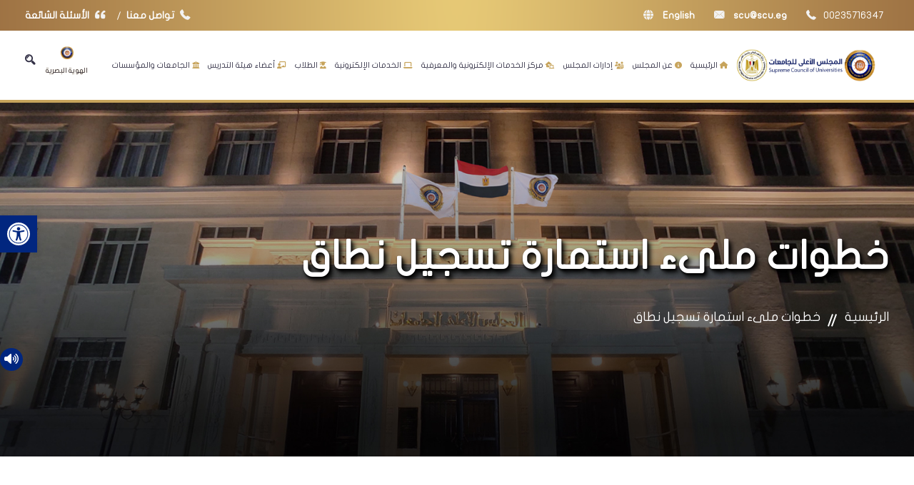

--- FILE ---
content_type: text/html; charset=UTF-8
request_url: https://scu.eg/download/%D8%AE%D8%B7%D9%88%D8%A7%D8%AA-%D9%85%D9%84%D9%89%D8%A1-%D8%A7%D8%B3%D8%AA%D9%85%D8%A7%D8%B1%D8%A9-%D8%AA%D8%B3%D8%AC%D9%8A%D9%84-%D9%86%D8%B7%D8%A7%D9%82/
body_size: 137612
content:
<!DOCTYPE html>
<html dir="rtl" lang="ar" prefix="og: https://ogp.me/ns#">
<head>
<meta name="MobileOptimized" content="width" />
<meta name="HandheldFriendly" content="true" />
<meta name="generator" content="Drupal 11 (https://www.drupal.org)" />

    <meta charset="UTF-8"/>
    <meta http-equiv="Content-Type" content="text/html; charset=UTF-8">
    <meta name="viewport" content="width=device-width , initial-scale=1"/>
            <meta property="og:title" content="خطوات ملىء استمارة تسجيل نطاق"/>
        <meta property="og:description" content=""/>
        <meta property="og:image" content=""/>
        <title>
        خطوات ملىء استمارة تسجيل نطاق - SCU - المجلس الأعلى للجامعات            </title><link rel="preload" href="https://scu.eg/storage/2024/12/scu-logo-gold-ar.png" as="image" fetchpriority="high"><link rel="preload" href="https://scu.eg/core/views/84923d2a74/images/scu-icon-gold.png" as="image" fetchpriority="high"><link rel="preload" href="https://scu.eg/storage/2024/12/scu-icon-gold.png" as="image" fetchpriority="high"><link rel="preload" href="https://scu.eg/storage/2024/12/scu-logo-gold-white-ar.png" as="image" fetchpriority="high">

    <link rel="shortcut icon" type="image/x-icon" href="https://scu.eg/core/views/84923d2a74/images/scu-icon-gold.png"/>
    <link rel="pingback" href="https://scu.eg/xmlrpc.php"/>

    
    <link href="https://fonts.googleapis.com/css?family=Rubik:400,500,700" rel="stylesheet" media="print"
          onload="this.media='all'">
    <link href="https://fonts.googleapis.com/css?family=Poppins:300,400,500,600,700" rel="stylesheet" media="print"
          onload="this.media='all'">
    <link href="https://fonts.googleapis.com/css?family=Roboto:400,500,700,900" rel="stylesheet" media="print"
          onload="this.media='all'">

    
    <link rel="stylesheet" href="https://scu.eg/core/views/84923d2a74/css/assets/bootstrap.min.css" media="print"
          onload="this.media='all'">

    
    <link rel="stylesheet" href="https://scu.eg/core/views/84923d2a74/css/assets/font-awesome.min.css"
          media="print" onload="this.media='all'">
    <link rel="stylesheet" href="https://scu.eg/core/views/84923d2a74/css/assets/flaticon.css" media="print"
          onload="this.media='all'">
    <link rel="stylesheet" href="https://scu.eg/core/views/84923d2a74/css/assets/magnific-popup.css"
          media="print" onload="this.media='all'">

    
    <link rel="stylesheet" href="https://scu.eg/core/views/84923d2a74/css/assets/owl.carousel.css" media="print"
          onload="this.media='all'">
    <link rel="stylesheet" href="https://scu.eg/core/views/84923d2a74/css/assets/owl.theme.css" media="print"
          onload="this.media='all'">
    <link rel="stylesheet" href="https://scu.eg/core/views/84923d2a74/css/assets/animate.css" media="print"
          onload="this.media='all'">

    
    <link rel="stylesheet" href="https://scu.eg/core/views/84923d2a74/css/assets/slick.css" media="print"
          onload="this.media='all'">
    <link rel="stylesheet" href="https://scu.eg/core/views/84923d2a74/css/assets/preloader.css" media="print"
          onload="this.media='all'">

    
    <link rel="stylesheet" href="https://scu.eg/core/views/84923d2a74/css/assets/revolution/layers.css"
          media="print" onload="this.media='all'">
    <link rel="stylesheet" href="https://scu.eg/core/views/84923d2a74/css/assets/revolution/navigation.css"
          media="print" onload="this.media='all'">
    <link rel="stylesheet" href="https://scu.eg/core/views/84923d2a74/css/assets/revolution/settings.css"
          media="print" onload="this.media='all'">

            
        <link rel="stylesheet" href="https://scu.eg/core/views/84923d2a74/css/assets/meanmenu.css" media="print"
              onload="this.media='all'">
        
        <link rel="stylesheet" href="https://scu.eg/core/views/84923d2a74/css/style.css">
        <link rel="stylesheet" href="https://scu.eg/core/views/84923d2a74/css/responsive.css" media="print"
              onload="this.media='all'">
    
    
    <link rel="stylesheet" href="https://scu.eg/core/views/84923d2a74/css/jquery.fancybox.css" media="print"
          onload="this.media='all'">

    <!--[if lt IE 9]>
    <script src="https://oss.maxcdn.com/html5shiv/3.7.2/html5shiv.min.js"></script>
    <script src="https://oss.maxcdn.com/respond/1.4.2/respond.min.js"></script>
    <![endif]-->

    

<meta name="robots" content="index, follow, max-snippet:-1, max-video-preview:-1, max-image-preview:large"/>
<link rel="canonical" href="https://scu.eg/download/%d8%ae%d8%b7%d9%88%d8%a7%d8%aa-%d9%85%d9%84%d9%89%d8%a1-%d8%a7%d8%b3%d8%aa%d9%85%d8%a7%d8%b1%d8%a9-%d8%aa%d8%b3%d8%ac%d9%8a%d9%84-%d9%86%d8%b7%d8%a7%d9%82/" />
<meta property="og:locale" content="ar_AR" />
<meta property="og:type" content="article" />
<meta property="og:title" content="خطوات ملىء استمارة تسجيل نطاق - SCU - المجلس الأعلى للجامعات" />
<meta property="og:url" content="https://scu.eg/download/%d8%ae%d8%b7%d9%88%d8%a7%d8%aa-%d9%85%d9%84%d9%89%d8%a1-%d8%a7%d8%b3%d8%aa%d9%85%d8%a7%d8%b1%d8%a9-%d8%aa%d8%b3%d8%ac%d9%8a%d9%84-%d9%86%d8%b7%d8%a7%d9%82/" />
<meta property="og:site_name" content="SCU - المجلس الأعلي للجامعات" />
<meta name="twitter:card" content="summary_large_image" />
<meta name="twitter:title" content="خطوات ملىء استمارة تسجيل نطاق - SCU - المجلس الأعلى للجامعات" />


<link rel='dns-prefetch' href='//cdn.canvasjs.com' />
<link rel='dns-prefetch' href='//use.fontawesome.com' />
<link rel="alternate" title="oEmbed (JSON)" type="application/json+oembed" href="https://scu.eg/wp-json/oembed/1.0/embed?url=https%3A%2F%2Fscu.eg%2Fdownload%2F%25d8%25ae%25d8%25b7%25d9%2588%25d8%25a7%25d8%25aa-%25d9%2585%25d9%2584%25d9%2589%25d8%25a1-%25d8%25a7%25d8%25b3%25d8%25aa%25d9%2585%25d8%25a7%25d8%25b1%25d8%25a9-%25d8%25aa%25d8%25b3%25d8%25ac%25d9%258a%25d9%2584-%25d9%2586%25d8%25b7%25d8%25a7%25d9%2582%2F" />
<link rel="alternate" title="oEmbed (XML)" type="text/xml+oembed" href="https://scu.eg/wp-json/oembed/1.0/embed?url=https%3A%2F%2Fscu.eg%2Fdownload%2F%25d8%25ae%25d8%25b7%25d9%2588%25d8%25a7%25d8%25aa-%25d9%2585%25d9%2584%25d9%2589%25d8%25a1-%25d8%25a7%25d8%25b3%25d8%25aa%25d9%2585%25d8%25a7%25d8%25b1%25d8%25a9-%25d8%25aa%25d8%25b3%25d8%25ac%25d9%258a%25d9%2584-%25d9%2586%25d8%25b7%25d8%25a7%25d9%2582%2F&#038;format=xml" />
		
							<script src="//www.googletagmanager.com/gtag/js?id=G-XSWYVXFQ03"  data-cfasync="false" data-wpfc-render="false" type="text/javascript" async></script>
			<script data-cfasync="false" data-wpfc-render="false" type="text/javascript">
				var mi_version = '9.11.1';
				var mi_track_user = true;
				var mi_no_track_reason = '';
								var MonsterInsightsDefaultLocations = {"page_location":"https:\/\/scu.eg\/download\/%D8%AE%D8%B7%D9%88%D8%A7%D8%AA-%D9%85%D9%84%D9%89%D8%A1-%D8%A7%D8%B3%D8%AA%D9%85%D8%A7%D8%B1%D8%A9-%D8%AA%D8%B3%D8%AC%D9%8A%D9%84-%D9%86%D8%B7%D8%A7%D9%82\/"};
								if ( typeof MonsterInsightsPrivacyGuardFilter === 'function' ) {
					var MonsterInsightsLocations = (typeof MonsterInsightsExcludeQuery === 'object') ? MonsterInsightsPrivacyGuardFilter( MonsterInsightsExcludeQuery ) : MonsterInsightsPrivacyGuardFilter( MonsterInsightsDefaultLocations );
				} else {
					var MonsterInsightsLocations = (typeof MonsterInsightsExcludeQuery === 'object') ? MonsterInsightsExcludeQuery : MonsterInsightsDefaultLocations;
				}

								var disableStrs = [
										'ga-disable-G-XSWYVXFQ03',
									];

				/* Function to detect opted out users */
				function __gtagTrackerIsOptedOut() {
					for (var index = 0; index < disableStrs.length; index++) {
						if (document.cookie.indexOf(disableStrs[index] + '=true') > -1) {
							return true;
						}
					}

					return false;
				}

				/* Disable tracking if the opt-out cookie exists. */
				if (__gtagTrackerIsOptedOut()) {
					for (var index = 0; index < disableStrs.length; index++) {
						window[disableStrs[index]] = true;
					}
				}

				/* Opt-out function */
				function __gtagTrackerOptout() {
					for (var index = 0; index < disableStrs.length; index++) {
						document.cookie = disableStrs[index] + '=true; expires=Thu, 31 Dec 2099 23:59:59 UTC; path=/';
						window[disableStrs[index]] = true;
					}
				}

				if ('undefined' === typeof gaOptout) {
					function gaOptout() {
						__gtagTrackerOptout();
					}
				}
								window.dataLayer = window.dataLayer || [];

				window.MonsterInsightsDualTracker = {
					helpers: {},
					trackers: {},
				};
				if (mi_track_user) {
					function __gtagDataLayer() {
						dataLayer.push(arguments);
					}

					function __gtagTracker(type, name, parameters) {
						if (!parameters) {
							parameters = {};
						}

						if (parameters.send_to) {
							__gtagDataLayer.apply(null, arguments);
							return;
						}

						if (type === 'event') {
														parameters.send_to = monsterinsights_frontend.v4_id;
							var hookName = name;
							if (typeof parameters['event_category'] !== 'undefined') {
								hookName = parameters['event_category'] + ':' + name;
							}

							if (typeof MonsterInsightsDualTracker.trackers[hookName] !== 'undefined') {
								MonsterInsightsDualTracker.trackers[hookName](parameters);
							} else {
								__gtagDataLayer('event', name, parameters);
							}
							
						} else {
							__gtagDataLayer.apply(null, arguments);
						}
					}

					__gtagTracker('js', new Date());
					__gtagTracker('set', {
						'developer_id.dZGIzZG': true,
											});
					if ( MonsterInsightsLocations.page_location ) {
						__gtagTracker('set', MonsterInsightsLocations);
					}
										__gtagTracker('config', 'G-XSWYVXFQ03', {"forceSSL":"true","link_attribution":"true"} );
										window.gtag = __gtagTracker;										(function () {
						/* https://developers.google.com/analytics/devguides/collection/analyticsjs/ */
						/* ga and __gaTracker compatibility shim. */
						var noopfn = function () {
							return null;
						};
						var newtracker = function () {
							return new Tracker();
						};
						var Tracker = function () {
							return null;
						};
						var p = Tracker.prototype;
						p.get = noopfn;
						p.set = noopfn;
						p.send = function () {
							var args = Array.prototype.slice.call(arguments);
							args.unshift('send');
							__gaTracker.apply(null, args);
						};
						var __gaTracker = function () {
							var len = arguments.length;
							if (len === 0) {
								return;
							}
							var f = arguments[len - 1];
							if (typeof f !== 'object' || f === null || typeof f.hitCallback !== 'function') {
								if ('send' === arguments[0]) {
									var hitConverted, hitObject = false, action;
									if ('event' === arguments[1]) {
										if ('undefined' !== typeof arguments[3]) {
											hitObject = {
												'eventAction': arguments[3],
												'eventCategory': arguments[2],
												'eventLabel': arguments[4],
												'value': arguments[5] ? arguments[5] : 1,
											}
										}
									}
									if ('pageview' === arguments[1]) {
										if ('undefined' !== typeof arguments[2]) {
											hitObject = {
												'eventAction': 'page_view',
												'page_path': arguments[2],
											}
										}
									}
									if (typeof arguments[2] === 'object') {
										hitObject = arguments[2];
									}
									if (typeof arguments[5] === 'object') {
										Object.assign(hitObject, arguments[5]);
									}
									if ('undefined' !== typeof arguments[1].hitType) {
										hitObject = arguments[1];
										if ('pageview' === hitObject.hitType) {
											hitObject.eventAction = 'page_view';
										}
									}
									if (hitObject) {
										action = 'timing' === arguments[1].hitType ? 'timing_complete' : hitObject.eventAction;
										hitConverted = mapArgs(hitObject);
										__gtagTracker('event', action, hitConverted);
									}
								}
								return;
							}

							function mapArgs(args) {
								var arg, hit = {};
								var gaMap = {
									'eventCategory': 'event_category',
									'eventAction': 'event_action',
									'eventLabel': 'event_label',
									'eventValue': 'event_value',
									'nonInteraction': 'non_interaction',
									'timingCategory': 'event_category',
									'timingVar': 'name',
									'timingValue': 'value',
									'timingLabel': 'event_label',
									'page': 'page_path',
									'location': 'page_location',
									'title': 'page_title',
									'referrer' : 'page_referrer',
								};
								for (arg in args) {
																		if (!(!args.hasOwnProperty(arg) || !gaMap.hasOwnProperty(arg))) {
										hit[gaMap[arg]] = args[arg];
									} else {
										hit[arg] = args[arg];
									}
								}
								return hit;
							}

							try {
								f.hitCallback();
							} catch (ex) {
							}
						};
						__gaTracker.create = newtracker;
						__gaTracker.getByName = newtracker;
						__gaTracker.getAll = function () {
							return [];
						};
						__gaTracker.remove = noopfn;
						__gaTracker.loaded = true;
						window['__gaTracker'] = __gaTracker;
					})();
									} else {
										console.log("");
					(function () {
						function __gtagTracker() {
							return null;
						}

						window['__gtagTracker'] = __gtagTracker;
						window['gtag'] = __gtagTracker;
					})();
									}
			</script>
							
			<script data-cfasync="false" data-wpfc-render="false" type="text/javascript">
		if (window.hasOwnProperty('MonsterInsightsDualTracker')){
			window.MonsterInsightsDualTracker.trackers['form:impression'] = function (parameters) {
				__gtagDataLayer('event', 'form_impression', {
					form_id: parameters.event_label,
					content_type: 'form',
					non_interaction: true,
					send_to: parameters.send_to,
				});
			};

			window.MonsterInsightsDualTracker.trackers['form:conversion'] = function (parameters) {
				__gtagDataLayer('event', 'generate_lead', {
					form_id: parameters.event_label,
					send_to: parameters.send_to,
				});
			};
		}
	</script>
	<style id='wp-img-auto-sizes-contain-inline-css' type='text/css'>
img:is([sizes=auto i],[sizes^="auto," i]){contain-intrinsic-size:3000px 1500px}

</style>
<link rel='stylesheet' id='acy_front_messages_css-css' href='https://scu.eg/core/modules/97d08e090f/media/css/front/messages.min.css?v=1769082524&#038;rnd=78904' type='text/css' media='all' />
<link rel='stylesheet' id='wp-block-library-rtl-css' href='https://scu.eg/lib/css/dist/block-library/style-rtl.min.css?rnd=78904' type='text/css' media='all' />
<style id='global-styles-inline-css' type='text/css'>
:root{--wp--preset--aspect-ratio--square: 1;--wp--preset--aspect-ratio--4-3: 4/3;--wp--preset--aspect-ratio--3-4: 3/4;--wp--preset--aspect-ratio--3-2: 3/2;--wp--preset--aspect-ratio--2-3: 2/3;--wp--preset--aspect-ratio--16-9: 16/9;--wp--preset--aspect-ratio--9-16: 9/16;--wp--preset--color--black: #000000;--wp--preset--color--cyan-bluish-gray: #abb8c3;--wp--preset--color--white: #ffffff;--wp--preset--color--pale-pink: #f78da7;--wp--preset--color--vivid-red: #cf2e2e;--wp--preset--color--luminous-vivid-orange: #ff6900;--wp--preset--color--luminous-vivid-amber: #fcb900;--wp--preset--color--light-green-cyan: #7bdcb5;--wp--preset--color--vivid-green-cyan: #00d084;--wp--preset--color--pale-cyan-blue: #8ed1fc;--wp--preset--color--vivid-cyan-blue: #0693e3;--wp--preset--color--vivid-purple: #9b51e0;--wp--preset--gradient--vivid-cyan-blue-to-vivid-purple: linear-gradient(135deg,rgb(6,147,227) 0%,rgb(155,81,224) 100%);--wp--preset--gradient--light-green-cyan-to-vivid-green-cyan: linear-gradient(135deg,rgb(122,220,180) 0%,rgb(0,208,130) 100%);--wp--preset--gradient--luminous-vivid-amber-to-luminous-vivid-orange: linear-gradient(135deg,rgb(252,185,0) 0%,rgb(255,105,0) 100%);--wp--preset--gradient--luminous-vivid-orange-to-vivid-red: linear-gradient(135deg,rgb(255,105,0) 0%,rgb(207,46,46) 100%);--wp--preset--gradient--very-light-gray-to-cyan-bluish-gray: linear-gradient(135deg,rgb(238,238,238) 0%,rgb(169,184,195) 100%);--wp--preset--gradient--cool-to-warm-spectrum: linear-gradient(135deg,rgb(74,234,220) 0%,rgb(151,120,209) 20%,rgb(207,42,186) 40%,rgb(238,44,130) 60%,rgb(251,105,98) 80%,rgb(254,248,76) 100%);--wp--preset--gradient--blush-light-purple: linear-gradient(135deg,rgb(255,206,236) 0%,rgb(152,150,240) 100%);--wp--preset--gradient--blush-bordeaux: linear-gradient(135deg,rgb(254,205,165) 0%,rgb(254,45,45) 50%,rgb(107,0,62) 100%);--wp--preset--gradient--luminous-dusk: linear-gradient(135deg,rgb(255,203,112) 0%,rgb(199,81,192) 50%,rgb(65,88,208) 100%);--wp--preset--gradient--pale-ocean: linear-gradient(135deg,rgb(255,245,203) 0%,rgb(182,227,212) 50%,rgb(51,167,181) 100%);--wp--preset--gradient--electric-grass: linear-gradient(135deg,rgb(202,248,128) 0%,rgb(113,206,126) 100%);--wp--preset--gradient--midnight: linear-gradient(135deg,rgb(2,3,129) 0%,rgb(40,116,252) 100%);--wp--preset--font-size--small: 13px;--wp--preset--font-size--medium: 20px;--wp--preset--font-size--large: 36px;--wp--preset--font-size--x-large: 42px;--wp--preset--spacing--20: 0.44rem;--wp--preset--spacing--30: 0.67rem;--wp--preset--spacing--40: 1rem;--wp--preset--spacing--50: 1.5rem;--wp--preset--spacing--60: 2.25rem;--wp--preset--spacing--70: 3.38rem;--wp--preset--spacing--80: 5.06rem;--wp--preset--shadow--natural: 6px 6px 9px rgba(0, 0, 0, 0.2);--wp--preset--shadow--deep: 12px 12px 50px rgba(0, 0, 0, 0.4);--wp--preset--shadow--sharp: 6px 6px 0px rgba(0, 0, 0, 0.2);--wp--preset--shadow--outlined: 6px 6px 0px -3px rgb(255, 255, 255), 6px 6px rgb(0, 0, 0);--wp--preset--shadow--crisp: 6px 6px 0px rgb(0, 0, 0);}:where(.is-layout-flex){gap: 0.5em;}:where(.is-layout-grid){gap: 0.5em;}body .is-layout-flex{display: flex;}.is-layout-flex{flex-wrap: wrap;align-items: center;}.is-layout-flex > :is(*, div){margin: 0;}body .is-layout-grid{display: grid;}.is-layout-grid > :is(*, div){margin: 0;}:where(.wp-block-columns.is-layout-flex){gap: 2em;}:where(.wp-block-columns.is-layout-grid){gap: 2em;}:where(.wp-block-post-template.is-layout-flex){gap: 1.25em;}:where(.wp-block-post-template.is-layout-grid){gap: 1.25em;}.has-black-color{color: var(--wp--preset--color--black) !important;}.has-cyan-bluish-gray-color{color: var(--wp--preset--color--cyan-bluish-gray) !important;}.has-white-color{color: var(--wp--preset--color--white) !important;}.has-pale-pink-color{color: var(--wp--preset--color--pale-pink) !important;}.has-vivid-red-color{color: var(--wp--preset--color--vivid-red) !important;}.has-luminous-vivid-orange-color{color: var(--wp--preset--color--luminous-vivid-orange) !important;}.has-luminous-vivid-amber-color{color: var(--wp--preset--color--luminous-vivid-amber) !important;}.has-light-green-cyan-color{color: var(--wp--preset--color--light-green-cyan) !important;}.has-vivid-green-cyan-color{color: var(--wp--preset--color--vivid-green-cyan) !important;}.has-pale-cyan-blue-color{color: var(--wp--preset--color--pale-cyan-blue) !important;}.has-vivid-cyan-blue-color{color: var(--wp--preset--color--vivid-cyan-blue) !important;}.has-vivid-purple-color{color: var(--wp--preset--color--vivid-purple) !important;}.has-black-background-color{background-color: var(--wp--preset--color--black) !important;}.has-cyan-bluish-gray-background-color{background-color: var(--wp--preset--color--cyan-bluish-gray) !important;}.has-white-background-color{background-color: var(--wp--preset--color--white) !important;}.has-pale-pink-background-color{background-color: var(--wp--preset--color--pale-pink) !important;}.has-vivid-red-background-color{background-color: var(--wp--preset--color--vivid-red) !important;}.has-luminous-vivid-orange-background-color{background-color: var(--wp--preset--color--luminous-vivid-orange) !important;}.has-luminous-vivid-amber-background-color{background-color: var(--wp--preset--color--luminous-vivid-amber) !important;}.has-light-green-cyan-background-color{background-color: var(--wp--preset--color--light-green-cyan) !important;}.has-vivid-green-cyan-background-color{background-color: var(--wp--preset--color--vivid-green-cyan) !important;}.has-pale-cyan-blue-background-color{background-color: var(--wp--preset--color--pale-cyan-blue) !important;}.has-vivid-cyan-blue-background-color{background-color: var(--wp--preset--color--vivid-cyan-blue) !important;}.has-vivid-purple-background-color{background-color: var(--wp--preset--color--vivid-purple) !important;}.has-black-border-color{border-color: var(--wp--preset--color--black) !important;}.has-cyan-bluish-gray-border-color{border-color: var(--wp--preset--color--cyan-bluish-gray) !important;}.has-white-border-color{border-color: var(--wp--preset--color--white) !important;}.has-pale-pink-border-color{border-color: var(--wp--preset--color--pale-pink) !important;}.has-vivid-red-border-color{border-color: var(--wp--preset--color--vivid-red) !important;}.has-luminous-vivid-orange-border-color{border-color: var(--wp--preset--color--luminous-vivid-orange) !important;}.has-luminous-vivid-amber-border-color{border-color: var(--wp--preset--color--luminous-vivid-amber) !important;}.has-light-green-cyan-border-color{border-color: var(--wp--preset--color--light-green-cyan) !important;}.has-vivid-green-cyan-border-color{border-color: var(--wp--preset--color--vivid-green-cyan) !important;}.has-pale-cyan-blue-border-color{border-color: var(--wp--preset--color--pale-cyan-blue) !important;}.has-vivid-cyan-blue-border-color{border-color: var(--wp--preset--color--vivid-cyan-blue) !important;}.has-vivid-purple-border-color{border-color: var(--wp--preset--color--vivid-purple) !important;}.has-vivid-cyan-blue-to-vivid-purple-gradient-background{background: var(--wp--preset--gradient--vivid-cyan-blue-to-vivid-purple) !important;}.has-light-green-cyan-to-vivid-green-cyan-gradient-background{background: var(--wp--preset--gradient--light-green-cyan-to-vivid-green-cyan) !important;}.has-luminous-vivid-amber-to-luminous-vivid-orange-gradient-background{background: var(--wp--preset--gradient--luminous-vivid-amber-to-luminous-vivid-orange) !important;}.has-luminous-vivid-orange-to-vivid-red-gradient-background{background: var(--wp--preset--gradient--luminous-vivid-orange-to-vivid-red) !important;}.has-very-light-gray-to-cyan-bluish-gray-gradient-background{background: var(--wp--preset--gradient--very-light-gray-to-cyan-bluish-gray) !important;}.has-cool-to-warm-spectrum-gradient-background{background: var(--wp--preset--gradient--cool-to-warm-spectrum) !important;}.has-blush-light-purple-gradient-background{background: var(--wp--preset--gradient--blush-light-purple) !important;}.has-blush-bordeaux-gradient-background{background: var(--wp--preset--gradient--blush-bordeaux) !important;}.has-luminous-dusk-gradient-background{background: var(--wp--preset--gradient--luminous-dusk) !important;}.has-pale-ocean-gradient-background{background: var(--wp--preset--gradient--pale-ocean) !important;}.has-electric-grass-gradient-background{background: var(--wp--preset--gradient--electric-grass) !important;}.has-midnight-gradient-background{background: var(--wp--preset--gradient--midnight) !important;}.has-small-font-size{font-size: var(--wp--preset--font-size--small) !important;}.has-medium-font-size{font-size: var(--wp--preset--font-size--medium) !important;}.has-large-font-size{font-size: var(--wp--preset--font-size--large) !important;}.has-x-large-font-size{font-size: var(--wp--preset--font-size--x-large) !important;}

</style>

<style id='classic-theme-styles-inline-css' type='text/css'>
/*! This file is auto-generated */
.wp-block-button__link{color:#fff;background-color:#32373c;border-radius:9999px;box-shadow:none;text-decoration:none;padding:calc(.667em + 2px) calc(1.333em + 2px);font-size:1.125em}.wp-block-file__button{background:#32373c;color:#fff;text-decoration:none}

</style>
<link rel='stylesheet' id='wpdm-font-awesome-css' href='https://use.fontawesome.com/releases/v6.7.2/css/all.css?rnd=78904' type='text/css' media='all' />
<link rel='stylesheet' id='wpdm-front-css' href='https://scu.eg/core/modules/240665b1bc/assets/css/front.min.css?rnd=78904' type='text/css' media='all' />
<link rel='stylesheet' id='dashicons-css' href='https://scu.eg/lib/css/dashicons.min.css?rnd=78904' type='text/css' media='all' />
<link rel='stylesheet' id='admin-bar-rtl-css' href='https://scu.eg/lib/css/admin-bar-rtl.min.css?rnd=78904' type='text/css' media='all' />
<style id='admin-bar-inline-css' type='text/css'>

    .canvasjs-chart-credit{
        display: none !important;
    }
    #vtrtsFreeChart canvas {
    border-radius: 6px;
}

.vtrts-free-adminbar-weekly-title {
    font-weight: bold;
    font-size: 14px;
    color: #fff;
    margin-bottom: 6px;
}

        #wpadminbar #wp-admin-bar-vtrts_free_top_button .ab-icon:before {
            content: "\f185";
            color: #1DAE22;
            top: 3px;
        }
    #wp-admin-bar-vtrts_pro_top_button .ab-item {
        min-width: 180px;
    }
    .vtrts-free-adminbar-dropdown {
        min-width: 420px ;
        padding: 18px 18px 12px 18px;
        background: #23282d;
        color: #fff;
        border-radius: 8px;
        box-shadow: 0 4px 24px rgba(0,0,0,0.15);
        margin-top: 10px;
    }
    .vtrts-free-adminbar-grid {
        display: grid;
        grid-template-columns: 1fr 1fr;
        gap: 18px 18px; /* row-gap column-gap */
        margin-bottom: 18px;
    }
    .vtrts-free-adminbar-card {
        background: #2c3338;
        border-radius: 8px;
        padding: 18px 18px 12px 18px;
        box-shadow: 0 2px 8px rgba(0,0,0,0.07);
        display: flex;
        flex-direction: column;
        align-items: flex-start;
    }
    /* Extra margin for the right column */
    .vtrts-free-adminbar-card:nth-child(2),
    .vtrts-free-adminbar-card:nth-child(4) {
        margin-left: 10px !important;
        padding-left: 10px !important;
                padding-top: 6px !important;

        margin-right: 10px !important;
        padding-right : 10px !important;
        margin-top: 10px !important;
    }
    .vtrts-free-adminbar-card:nth-child(1),
    .vtrts-free-adminbar-card:nth-child(3) {
        margin-left: 10px !important;
        padding-left: 10px !important;
                padding-top: 6px !important;

        margin-top: 10px !important;
                padding-right : 10px !important;

    }
    /* Extra margin for the bottom row */
    .vtrts-free-adminbar-card:nth-child(3),
    .vtrts-free-adminbar-card:nth-child(4) {
        margin-top: 6px !important;
        padding-top: 6px !important;
        margin-top: 10px !important;
    }
    .vtrts-free-adminbar-card-title {
        font-size: 14px;
        font-weight: 800;
        margin-bottom: 6px;
        color: #fff;
    }
    .vtrts-free-adminbar-card-value {
        font-size: 22px;
        font-weight: bold;
        color: #1DAE22;
        margin-bottom: 4px;
    }
    .vtrts-free-adminbar-card-sub {
        font-size: 12px;
        color: #aaa;
    }
    .vtrts-free-adminbar-btn-wrap {
        text-align: center;
        margin-top: 8px;
    }

    #wp-admin-bar-vtrts_free_top_button .ab-item{
    min-width: 80px !important;
        padding: 0px !important;
    .vtrts-free-adminbar-btn {
        display: inline-block;
        background: #1DAE22;
        color: #fff !important;
        font-weight: bold;
        padding: 8px 28px;
        border-radius: 6px;
        text-decoration: none;
        font-size: 15px;
        transition: background 0.2s;
        margin-top: 8px;
    }
    .vtrts-free-adminbar-btn:hover {
        background: #15991b;
        color: #fff !important;
    }

    .vtrts-free-adminbar-dropdown-wrap { min-width: 0; padding: 0; }
    #wpadminbar #wp-admin-bar-vtrts_free_top_button .vtrts-free-adminbar-dropdown { display: none; position: absolute; left: 0; top: 100%; z-index: 99999; }
    #wpadminbar #wp-admin-bar-vtrts_free_top_button:hover .vtrts-free-adminbar-dropdown { display: block; }
    
        .ab-empty-item #wp-admin-bar-vtrts_free_top_button-default .ab-empty-item{
    height:0px !important;
    padding :0px !important;
     }
            #wpadminbar .quicklinks .ab-empty-item{
        padding:0px !important;
    }
    .vtrts-free-adminbar-dropdown {
    min-width: 420px;
    padding: 18px 18px 12px 18px;
    background: #23282d;
    color: #fff;
    border-radius: 12px; /* more rounded */
    box-shadow: 0 8px 32px rgba(0,0,0,0.25); /* deeper shadow */
    margin-top: 10px;
}

.vtrts-free-adminbar-btn-wrap {
    text-align: center;
    margin-top: 18px; /* more space above */
}

.vtrts-free-adminbar-btn {
    display: inline-block;
    background: #1DAE22;
    color: #fff !important;
    font-weight: bold;
    padding: 5px 22px;
    border-radius: 8px;
    text-decoration: none;
    font-size: 17px;
    transition: background 0.2s, box-shadow 0.2s;
    margin-top: 8px;
    box-shadow: 0 2px 8px rgba(29,174,34,0.15);
    text-align: center;
    line-height: 1.6;
    
}
.vtrts-free-adminbar-btn:hover {
    background: #15991b;
    color: #fff !important;
    box-shadow: 0 4px 16px rgba(29,174,34,0.25);
}
    



</style>
<link rel='stylesheet' id='wp-ulike-css' href='https://scu.eg/core/modules/b09914c8db/assets/css/wp-ulike.min.css?rnd=78904' type='text/css' media='all' />
<link rel='stylesheet' id='pojo-a11y-css' href='https://scu.eg/core/modules/782e22283d/modules/legacy/assets/css/style.min.css?rnd=78904' type='text/css' media='all' />
<link rel='stylesheet' id='cf7cf-style-css' href='https://scu.eg/core/modules/2ed14057cf/style.css?rnd=78904' type='text/css' media='all' />
<script type="text/javascript" id="acy_front_messages_js-js-before">
/* <![CDATA[ */
var ACYM_AJAX_START = "https://scu.eg/wp-admin/admin-ajax.php";
            var ACYM_AJAX_PARAMS = "?action=acymailing_router&noheader=1&nocache=1769777745";
            var ACYM_AJAX = ACYM_AJAX_START + ACYM_AJAX_PARAMS;
/* ]]> */
</script>
<script type="text/javascript" src="https://scu.eg/core/modules/97d08e090f/media/js/front/messages.min.js?v=1769082524&amp;ver=6.9" id="acy_front_messages_js-js"></script>
<script type="text/javascript" id="wpml-cookie-js-extra">
/* <![CDATA[ */
var wpml_cookies = {"wp-wpml_current_language":{"value":"ar","expires":1,"path":"/"}};
var wpml_cookies = {"wp-wpml_current_language":{"value":"ar","expires":1,"path":"/"}};
/* ]]> */
</script>
<script type="text/javascript" src="https://scu.eg/core/modules/198aea64f4/res/js/cookies/language-cookie.js?rnd=78904" id="wpml-cookie-js" defer="defer" data-wp-strategy="defer"></script>
<script type="text/javascript" id="ahc_front_js-js-extra">
/* <![CDATA[ */
var ahc_ajax_front = {"ajax_url":"https://scu.eg/wp-admin/admin-ajax.php","plugin_url":"https://scu.eg/core/modules/e8ede9866b/","page_id":"1650","page_title":"\u062e\u0637\u0648\u0627\u062a \u0645\u0644\u0649\u0621 \u0627\u0633\u062a\u0645\u0627\u0631\u0629 \u062a\u0633\u062c\u064a\u0644 \u0646\u0637\u0627\u0642","post_type":"wpdmpro"};
/* ]]> */
</script>
<script type="text/javascript" src="https://scu.eg/core/modules/e8ede9866b/js/front.js?rnd=78904" id="ahc_front_js-js"></script>
<script type="text/javascript" src="https://scu.eg/core/modules/b455dfdd66/assets/js/frontend-gtag.min.js?rnd=78904" id="monsterinsights-frontend-script-js" async="async" data-wp-strategy="async"></script>
<script data-cfasync="false" data-wpfc-render="false" type="text/javascript" id='monsterinsights-frontend-script-js-extra'>/* <![CDATA[ */
var monsterinsights_frontend = {"js_events_tracking":"true","download_extensions":"doc,pdf,ppt,zip,xls,docx,pptx,xlsx","inbound_paths":"[{\"path\":\"\\\/go\\\/\",\"label\":\"affiliate\"},{\"path\":\"\\\/recommend\\\/\",\"label\":\"affiliate\"}]","home_url":"https:\/\/scu.eg","hash_tracking":"false","v4_id":"G-XSWYVXFQ03"};/* ]]> */
</script>
<script type="text/javascript" src="https://scu.eg/lib/js/jquery/jquery.min.js?rnd=78904" id="jquery-core-js"></script>
<script type="text/javascript" src="https://scu.eg/lib/js/jquery/jquery-migrate.min.js?rnd=78904" id="jquery-migrate-js"></script>
<script type="text/javascript" src="https://scu.eg/core/modules/240665b1bc/assets/js/wpdm.min.js?rnd=78904" id="wpdmjs-js"></script>
<script type="text/javascript" id="wpdm-frontjs-js-extra">
/* <![CDATA[ */
var wpdm_url = {"home":"https://scu.eg/","site":"https://scu.eg/","ajax":"https://scu.eg/wp-admin/admin-ajax.php"};
var wpdm_js = {"spinner":"\u003Ci class=\"fas fa-sun fa-spin\"\u003E\u003C/i\u003E","client_id":"9c8dff9af945e0a1aa5b6f3f03817f10"};
var wpdm_strings = {"pass_var":"Password Verified!","pass_var_q":"Please click following button to start download.","start_dl":"Start Download"};
/* ]]> */
</script>
<script type="text/javascript" src="https://scu.eg/core/modules/240665b1bc/assets/js/front.min.js?rnd=78904" id="wpdm-frontjs-js"></script>
<link rel="https://api.w.org/" href="https://scu.eg/wp-json/" /><link rel="alternate" title="JSON" type="application/json" href="https://scu.eg/wp-json/wp/v2/wpdmpro/1650" /><link rel='shortlink' href='https://scu.eg/?p=1650' />

<style type="text/css">
#pojo-a11y-toolbar .pojo-a11y-toolbar-toggle a{ background-color: #01267f;	color: #ffffff;}
#pojo-a11y-toolbar .pojo-a11y-toolbar-overlay, #pojo-a11y-toolbar .pojo-a11y-toolbar-overlay ul.pojo-a11y-toolbar-items.pojo-a11y-links{ border-color: #01267f;}
body.pojo-a11y-focusable a:focus{ outline-style: ridge !important;	outline-width: 2px !important;	outline-color: #ff5301 !important;}
#pojo-a11y-toolbar{ top: 42% !important;}
#pojo-a11y-toolbar .pojo-a11y-toolbar-overlay{ background-color: #ffffff;}
#pojo-a11y-toolbar .pojo-a11y-toolbar-overlay ul.pojo-a11y-toolbar-items li.pojo-a11y-toolbar-item a, #pojo-a11y-toolbar .pojo-a11y-toolbar-overlay p.pojo-a11y-toolbar-title{ color: #333333;}
#pojo-a11y-toolbar .pojo-a11y-toolbar-overlay ul.pojo-a11y-toolbar-items li.pojo-a11y-toolbar-item a.active{ background-color: #ff5301;	color: #ffffff;}
@media (max-width: 767px) { #pojo-a11y-toolbar { top: 50px !important; } }</style>
		
		<script data-cfasync="false" data-wpfc-render="false" type="text/javascript">
			function monsterinsights_forms_record_impression(event) {
				monsterinsights_add_bloom_forms_ids();
				var monsterinsights_forms = document.getElementsByTagName("form");
				var monsterinsights_forms_i;
				for (monsterinsights_forms_i = 0; monsterinsights_forms_i < monsterinsights_forms.length; monsterinsights_forms_i++) {
					var monsterinsights_form_id = monsterinsights_forms[monsterinsights_forms_i].getAttribute("id");
					var skip_conversion = false;
					/* Check to see if it's contact form 7 if the id isn't set */
					if (!monsterinsights_form_id) {
						monsterinsights_form_id = monsterinsights_forms[monsterinsights_forms_i].parentElement.getAttribute("id");
						if (monsterinsights_form_id && monsterinsights_form_id.lastIndexOf('wpcf7-f', 0) === 0) {
							/* If so, let's grab that and set it to be the form's ID*/
							var tokens = monsterinsights_form_id.split('-').slice(0, 2);
							var result = tokens.join('-');
							monsterinsights_forms[monsterinsights_forms_i].setAttribute("id", result);/* Now we can do just what we did above */
							monsterinsights_form_id = monsterinsights_forms[monsterinsights_forms_i].getAttribute("id");
						} else {
							monsterinsights_form_id = false;
						}
					}

					/* Check if it's Ninja Forms & id isn't set. */
					if (!monsterinsights_form_id && monsterinsights_forms[monsterinsights_forms_i].parentElement.className.indexOf('nf-form-layout') >= 0) {
						monsterinsights_form_id = monsterinsights_forms[monsterinsights_forms_i].parentElement.parentElement.parentElement.getAttribute('id');
						if (monsterinsights_form_id && 0 === monsterinsights_form_id.lastIndexOf('nf-form-', 0)) {
							/* If so, let's grab that and set it to be the form's ID*/
							tokens = monsterinsights_form_id.split('-').slice(0, 3);
							result = tokens.join('-');
							monsterinsights_forms[monsterinsights_forms_i].setAttribute('id', result);
							/* Now we can do just what we did above */
							monsterinsights_form_id = monsterinsights_forms[monsterinsights_forms_i].getAttribute('id');
							skip_conversion = true;
						}
					}

					if (monsterinsights_form_id && monsterinsights_form_id !== 'commentform' && monsterinsights_form_id !== 'adminbar-search') {
						__gtagTracker('event', 'impression', {
							event_category: 'form',
							event_label: monsterinsights_form_id,
							value: 1,
							non_interaction: true
						});

						/* If a WPForms Form, we can use custom tracking */
						if (monsterinsights_form_id && 0 === monsterinsights_form_id.lastIndexOf('wpforms-form-', 0)) {
							continue;
						}

						/* Formiddable Forms, use custom tracking */
						if (monsterinsights_forms_has_class(monsterinsights_forms[monsterinsights_forms_i], 'frm-show-form')) {
							continue;
						}

						/* If a Gravity Form, we can use custom tracking */
						if (monsterinsights_form_id && 0 === monsterinsights_form_id.lastIndexOf('gform_', 0)) {
							continue;
						}

						/* If Ninja forms, we use custom conversion tracking */
						if (skip_conversion) {
							continue;
						}

						var custom_conversion_mi_forms = false;
						if (custom_conversion_mi_forms) {
							continue;
						}

						if (window.jQuery) {
							(function (form_id) {
								jQuery(document).ready(function () {
									jQuery('#' + form_id).on('submit', monsterinsights_forms_record_conversion);
								});
							})(monsterinsights_form_id);
						} else {
							var __gaFormsTrackerWindow = window;
							if (__gaFormsTrackerWindow.addEventListener) {
								document.getElementById(monsterinsights_form_id).addEventListener("submit", monsterinsights_forms_record_conversion, false);
							} else {
								if (__gaFormsTrackerWindow.attachEvent) {
									document.getElementById(monsterinsights_form_id).attachEvent("onsubmit", monsterinsights_forms_record_conversion);
								}
							}
						}

					} else {
						continue;
					}
				}
			}

			function monsterinsights_forms_has_class(element, className) {
				return (' ' + element.className + ' ').indexOf(' ' + className + ' ') > -1;
			}

			function monsterinsights_forms_record_conversion(event) {
				var monsterinsights_form_conversion_id = event.target.id;
				var monsterinsights_form_action = event.target.getAttribute("miforms-action");
				if (monsterinsights_form_conversion_id && !monsterinsights_form_action) {
					document.getElementById(monsterinsights_form_conversion_id).setAttribute("miforms-action", "submitted");
					__gtagTracker('event', 'conversion', {
						event_category: 'form',
						event_label: monsterinsights_form_conversion_id,
						value: 1,
					});
				}
			}

			/* Attach the events to all clicks in the document after page and GA has loaded */
			function monsterinsights_forms_load() {
				if (typeof (__gtagTracker) !== 'undefined' && __gtagTracker) {
					var __gtagFormsTrackerWindow = window;
					if (__gtagFormsTrackerWindow.addEventListener) {
						__gtagFormsTrackerWindow.addEventListener("load", monsterinsights_forms_record_impression, false);
					} else {
						if (__gtagFormsTrackerWindow.attachEvent) {
							__gtagFormsTrackerWindow.attachEvent("onload", monsterinsights_forms_record_impression);
						}
					}
				} else {
					setTimeout(monsterinsights_forms_load, 200);
				}
			}

			/* Custom Ninja Forms impression tracking */
			if (window.jQuery) {
				jQuery(document).on('nfFormReady', function (e, layoutView) {
					var label = layoutView.el;
					label = label.substring(1, label.length);
					label = label.split('-').slice(0, 3).join('-');
					__gtagTracker('event', 'impression', {
						event_category: 'form',
						event_label: label,
						value: 1,
						non_interaction: true
					});
				});
			}

			/* Custom Bloom Form tracker */
			function monsterinsights_add_bloom_forms_ids() {
				var bloom_forms = document.querySelectorAll('.et_bloom_form_content form');
				if (bloom_forms.length > 0) {
					for (var i = 0; i < bloom_forms.length; i++) {
						if ('' === bloom_forms[i].id) {
							var form_parent_root = monsterinsights_find_parent_with_class(bloom_forms[i], 'et_bloom_optin');
							if (form_parent_root) {
								var classes = form_parent_root.className.split(' ');
								for (var j = 0; j < classes.length; ++j) {
									if (0 === classes[j].indexOf('et_bloom_optin')) {
										bloom_forms[i].id = classes[j];
									}
								}
							}
						}
					}
				}
			}

			function monsterinsights_find_parent_with_class(element, className) {
				if (element.parentNode && '' !== className) {
					if (element.parentNode.className.indexOf(className) >= 0) {
						return element.parentNode;
					} else {
						return monsterinsights_find_parent_with_class(element.parentNode, className);
					}
				}
				return false;
			}

			monsterinsights_forms_load();
		</script>
		
		

		        <style>
            /* WPDM Link Template Styles */        </style>
		        <style>

            :root {
                --color-primary: #4a8eff;
                --color-primary-rgb: 74, 142, 255;
                --color-primary-hover: #5998ff;
                --color-primary-active: #3281ff;
                --clr-sec: #6c757d;
                --clr-sec-rgb: 108, 117, 125;
                --clr-sec-hover: #6c757d;
                --clr-sec-active: #6c757d;
                --color-success: #018e11;
                --color-success-rgb: 1, 142, 17;
                --color-success-hover: #0aad01;
                --color-success-active: #0c8c01;
                --color-info: #2CA8FF;
                --color-info-rgb: 44, 168, 255;
                --color-info-hover: #2CA8FF;
                --color-info-active: #2CA8FF;
                --color-warning: #FFB236;
                --color-warning-rgb: 255, 178, 54;
                --color-warning-hover: #FFB236;
                --color-warning-active: #FFB236;
                --color-danger: #ff5062;
                --color-danger-rgb: 255, 80, 98;
                --color-danger-hover: #ff5062;
                --color-danger-active: #ff5062;
                --color-green: #30b570;
                --color-blue: #0073ff;
                --color-purple: #8557D3;
                --color-red: #ff5062;
                --color-muted: rgba(69, 89, 122, 0.6);
                --wpdm-font: "Sen", -apple-system, BlinkMacSystemFont, "Segoe UI", Roboto, Helvetica, Arial, sans-serif, "Apple Color Emoji", "Segoe UI Emoji", "Segoe UI Symbol";
            }

            .wpdm-download-link.btn.btn-primary {
                border-radius: 4px;
            }


        </style>
		        <script>
            function wpdm_rest_url(request) {
                return "https://scu.eg/wp-json/wpdm/" + request;
            }
        </script>
		<noscript><style>.perfmatters-lazy[data-src]{display:none !important;}</style></noscript><style>.perfmatters-lazy.pmloaded,.perfmatters-lazy.pmloaded>img,.perfmatters-lazy>img.pmloaded,.perfmatters-lazy[data-ll-status=entered]{animation:500ms pmFadeIn}@keyframes pmFadeIn{0%{opacity:0}100%{opacity:1}}</style>    <style>
        body.pojo-a11y-focusable a:focus {
            outline-style: none !important;
        }
    </style>
<link rel='stylesheet' id='style_acymailing_module-css' href='https://scu.eg/core/modules/97d08e090f/media/css/module.min.css?v=1071&#038;rnd=78904' type='text/css' media='all' />
</head>
<body class="rtl wp-singular wpdmpro-template-default single single-wpdmpro postid-1650 wp-theme-scu" >

<header data-rocket-location-hash="3235df228f9bed7a62f2633ad306b255" class="header_four">
    
    <div data-rocket-location-hash="cfd49819f64a034c96f10a538711ca22" id="preloader">
        <div data-rocket-location-hash="6ba4d895398d09fd385e7b040aa6b39b" id="status">&nbsp;</div>
    </div>
    <div data-rocket-location-hash="3305cd250d93d6ac895ba187213f579b" class="header_top" style="direction: rtl;">
        <div data-rocket-location-hash="0841f15ebf099eeaba6f2c7f735d0671" class="container">
            <div data-rocket-location-hash="a16031ece8200cbfb3c787ed565be6f2" class="row">
                <div class="col-12 col-sm-12 col-lg-12">
                    <div class="info_wrapper">
                        <div class="contact_info">
                            <ul class="list-unstyled">
                                <li style="direction: rtl;">
                                    <i class="flaticon-phone-receiver phone-icon-header"></i>
                                    00235716347                                </li>
                                <li>
                                    <a href="mailto:scu@scu.eg">
                                        <i class="flaticon-mail-black-envelope-symbol"></i>
                                        scu@scu.eg                                    </a>
                                </li>

                                <li id="language-switcher-display" style="cursor: pointer;">
                                                                        <a href="https://scu.eg/en/download/%d8%ae%d8%b7%d9%88%d8%a7%d8%aa-%d9%85%d9%84%d9%89%d8%a1-%d8%a7%d8%b3%d8%aa%d9%85%d8%a7%d8%b1%d8%a9-%d8%aa%d8%b3%d8%ac%d9%8a%d9%84-%d9%86%d8%b7%d8%a7%d9%82/">
                                                                                English                                                                                    <i class="fas fa-globe"></i>
                                                                            </a>
                                </li>

                                <script>
                                    document.addEventListener('DOMContentLoaded', function () {
                                        document.getElementById('language-switcher-display').addEventListener('click', function () {
                                            var switchURL = 'https://scu.eg/en/download/%d8%ae%d8%b7%d9%88%d8%a7%d8%aa-%d9%85%d9%84%d9%89%d8%a1-%d8%a7%d8%b3%d8%aa%d9%85%d8%a7%d8%b1%d8%a9-%d8%aa%d8%b3%d8%ac%d9%8a%d9%84-%d9%86%d8%b7%d8%a7%d9%82/';
                                            window.location.href = switchURL;
                                        });
                                    });
                                </script>

                            </ul>
                        </div>

                        <div class="login_info">
                            <ul class="d-flex header-contact-faq-link">
                                                                    <li class="nav-item">
                                        <a href="https://scu.eg/contact/"
                                           class="nav-link sign-in js-modal-show">
                                            <i class="flaticon-phone-receiver"></i>
                                            تواصل معنا                                        </a>
                                    </li>
                                    <li class="nav-item">
                                        <a href="https://scu.eg/scu-faqs/"
                                           class="nav-link join_now js-modal-show">
                                            <i class="flaticon-quotation-marks"></i>
                                            الأسئلة الشائعة                                        </a>
                                    </li>
                                
                            </ul>

                            <ul class="d-flex header-contact-faq-link-mobile">
                                                                    <li class="nav-item">
                                        <a href="https://scu.eg/contact/"
                                           class="nav-link sign-in js-modal-show">
                                            <i class="fa fa-headphones"></i>
                                        </a>
                                    </li>
                                    <li class="nav-item">
                                        <a href="https://scu.eg/scu-faqs/"
                                           class="nav-link join_now js-modal-show">
                                            <i class="flaticon-quotation-marks"></i>
                                        </a>
                                    </li>
                                                                <li class="nav-item">
                                    <a href="mailto:scu@scu.eg"
                                       class="nav-link join_now js-modal-show">
                                        <i class="flaticon-mail-black-envelope-symbol"></i>
                                    </a>
                                </li>
                                <li class="nav-item">
                                    <a href="tel:00235716347"
                                       class="nav-link join_now js-modal-show">
                                        <i class="flaticon-phone-receiver"></i>
                                    </a>
                                </li>
                                <li class="nav-item">
                                    <a href="https://scu.eg/en/download/%d8%ae%d8%b7%d9%88%d8%a7%d8%aa-%d9%85%d9%84%d9%89%d8%a1-%d8%a7%d8%b3%d8%aa%d9%85%d8%a7%d8%b1%d8%a9-%d8%aa%d8%b3%d8%ac%d9%8a%d9%84-%d9%86%d8%b7%d8%a7%d9%82/"
                                       class="nav-link join_now js-modal-show">
                                        EN                                    </a>
                                </li>
                            </ul>


                        </div>
                    </div>
                </div>
            </div>
        </div>
    </div>

    <div data-rocket-location-hash="a729c58764d1b3bfabbc1153ef099245" class="edu_nav" style="direction: rtl;">
        <div data-rocket-location-hash="ca23f7c07336b7cf8c7766d2ffffc9d9" class="container">
            <nav class="navbar navbar-expand-md navbar-light bg-faded">
                <a class="navbar-brand" href="https://scu.eg">
                                            <img data-perfmatters-preload src="https://scu.eg/storage/2024/12/scu-logo-gold-ar.png" alt="SCU &#8211; المجلس الأعلى للجامعات" fetchpriority="high">
                                    </a>
                <div class="collapse navbar-collapse main-menu" id="navbarSupportedContent"
                     style="direction: rtl;">
                    <ul id="menu-%d9%82%d8%a7%d8%a6%d9%85%d8%a9-%d8%a7%d9%84%d9%85%d9%88%d9%82%d8%b9-%d8%a7%d9%84%d8%b1%d8%a6%d9%8a%d8%b3%d9%8a%d8%a9" class="navbar-nav nav lavalamp menu"><li id="menu-item-22" class="menu-item menu-item-type-post_type menu-item-object-page menu-item-home menu-item-22 nav-item"><a href="https://scu.eg/" class="nav-link"><i class="fas fa-home link-icon"></i> الرئيسية</a></li>
<li id="menu-item-41" class="menu-item menu-item-type-custom menu-item-object-custom menu-item-has-children menu-item-41 nav-item"><a href="#" class="nav-link"><i class="fas fa-info-circle link-icon"></i> عن المجلس</a>
<ul/ class="navbar-nav nav" />
	<li id="menu-item-154" class="menu-item menu-item-type-custom menu-item-object-custom menu-item-has-children menu-item-154 nav-item"><a href="#" class="nav-link">المجلس</a>
	<ul/ class="navbar-nav nav" />
		<li id="menu-item-168" class="menu-item menu-item-type-post_type menu-item-object-page menu-item-168 nav-item"><a href="https://scu.eg/%d9%86%d8%a8%d8%b0%d8%a9-%d8%aa%d8%a7%d8%b1%d9%8a%d8%ae%d9%8a%d8%a9-%d8%b9%d9%86-%d8%a7%d9%84%d9%85%d8%ac%d9%84%d8%b3/" class="nav-link">نبذة تاريخية عن المجلس</a></li>
		<li id="menu-item-165" class="menu-item menu-item-type-post_type menu-item-object-page menu-item-165 nav-item"><a href="https://scu.eg/%d8%a7%d9%84%d8%b1%d8%a4%d9%8a%d8%a9-%d9%88-%d8%a7%d9%84%d8%b1%d8%b3%d8%a7%d9%84%d8%a9/" class="nav-link">الرؤية و الرسالة</a></li>
		<li id="menu-item-164" class="menu-item menu-item-type-post_type menu-item-object-page menu-item-164 nav-item"><a href="https://scu.eg/%d8%a5%d8%ae%d8%aa%d8%b5%d8%a7%d8%b5%d8%a7%d8%aa-%d8%a7%d9%84%d9%85%d8%ac%d9%84%d8%b3/" class="nav-link">إختصاصات المجلس</a></li>
		<li id="menu-item-162" class="menu-item menu-item-type-post_type menu-item-object-page menu-item-162 nav-item"><a href="https://scu.eg/%d8%a3%d9%85%d9%86%d8%a7%d8%a1-%d8%a7%d9%84%d9%85%d8%ac%d9%84%d8%b3-%d8%a7%d9%84%d8%b3%d8%a7%d8%a8%d9%82%d9%8a%d9%86/" class="nav-link">أمناء المجلس السابقين</a></li>
	</ul>
</li>
	<li id="menu-item-167" class="menu-item menu-item-type-post_type menu-item-object-page menu-item-167 nav-item"><a href="https://scu.eg/%d9%83%d9%84%d9%85%d8%a9-%d8%a3%d9%85%d9%8a%d9%86-%d8%a7%d9%84%d9%85%d8%ac%d9%84%d8%b3/" class="nav-link">كلمة أمين المجلس</a></li>
	<li id="menu-item-163" class="menu-item menu-item-type-post_type menu-item-object-page menu-item-163 nav-item"><a href="https://scu.eg/%d8%a3%d9%85%d9%86%d8%a7%d8%a1-%d8%a7%d9%84%d9%85%d8%ac%d9%84%d8%b3-%d8%a7%d9%84%d9%85%d8%b3%d8%a7%d8%b9%d8%af%d9%8a%d9%86/" class="nav-link">أمناء المجلس المساعدين</a></li>
	<li id="menu-item-161" class="menu-item menu-item-type-post_type menu-item-object-page menu-item-161 nav-item"><a href="https://scu.eg/%d8%a3%d8%b9%d8%b6%d8%a7%d8%a1-%d8%a7%d9%84%d9%85%d8%ac%d9%84%d8%b3-%d8%a7%d9%84%d8%ad%d8%a7%d9%84%d9%89/" class="nav-link">أعضاء المجلس الأعلى للجامعات</a></li>
	<li id="menu-item-169" class="menu-item menu-item-type-custom menu-item-object-custom menu-item-has-children menu-item-169 nav-item"><a href="#" class="nav-link">لجان المجلس</a>
	<ul/ class="navbar-nav nav" />
		<li id="menu-item-173" class="menu-item menu-item-type-post_type menu-item-object-page menu-item-173 nav-item"><a href="https://scu.eg/%d9%84%d8%ac%d9%86%d8%a9-%d8%a7%d9%84%d9%85%d8%b9%d8%a7%d8%af%d9%84%d8%a7%d8%aa/" class="nav-link">لجنة المعادلات</a></li>
		<li id="menu-item-172" class="menu-item menu-item-type-post_type menu-item-object-page menu-item-172 nav-item"><a href="https://scu.eg/%d9%84%d8%ac%d9%86%d8%a9-%d8%a7%d9%84%d8%b9%d9%84%d8%a7%d9%82%d8%a7%d8%aa-%d8%a7%d9%84%d8%ab%d9%82%d8%a7%d9%81%d9%8a%d8%a9/" class="nav-link">لجنة العلاقات الثقافية</a></li>
		<li id="menu-item-170" class="menu-item menu-item-type-post_type menu-item-object-page menu-item-170 nav-item"><a href="https://scu.eg/%d9%84%d8%ac%d8%a7%d9%86-%d8%a7%d9%84%d8%aa%d8%ae%d8%b7%d9%8a%d8%b7-%d9%84%d9%82%d8%b7%d8%a7%d8%b9%d8%a7%d8%aa-%d8%a7%d9%84%d8%aa%d8%b9%d9%84%d9%8a%d9%85-%d8%a7%d9%84%d8%ac%d8%a7%d9%85%d8%b9%d9%89/" class="nav-link">لجان التخطيط لقطاعات التعليم الجامعى</a></li>
		<li id="menu-item-171" class="menu-item menu-item-type-post_type menu-item-object-page menu-item-171 nav-item"><a href="https://scu.eg/%d9%84%d8%ac%d8%a7%d9%86-%d8%aa%d8%b1%d9%82%d9%8a%d8%a7%d8%aa-%d8%a3%d8%b9%d8%b6%d8%a7%d8%a1-%d9%87%d9%8a%d8%a6%d8%a9-%d8%a7%d9%84%d8%aa%d8%af%d8%b1%d9%8a%d8%b3/" class="nav-link">لجان ترقيات أعضاء هيئة التدريس</a></li>
	</ul>
</li>
	<li id="menu-item-178" class="menu-item menu-item-type-custom menu-item-object-custom menu-item-has-children menu-item-178 nav-item"><a href="#" class="nav-link">المجالس المنبثقة</a>
	<ul/ class="navbar-nav nav" />
		<li id="menu-item-392" class="menu-item menu-item-type-post_type menu-item-object-page menu-item-392 nav-item"><a href="https://scu.eg/%d9%86%d9%88%d8%a7%d8%a8-%d8%b1%d8%a4%d8%b3%d8%a7%d8%a1-%d8%a7%d9%84%d8%ac%d8%a7%d9%85%d8%b9%d8%a7%d8%aa-%d9%84%d8%b4%d8%a6%d9%88%d9%86-%d8%a7%d9%84%d8%aa%d8%b9%d9%84%d9%8a%d9%85-%d9%88-%d8%a7%d9%84/" class="nav-link">المجلس الأعلى لشئون التعليم و الطلاب</a></li>
		<li id="menu-item-176" class="menu-item menu-item-type-post_type menu-item-object-page menu-item-176 nav-item"><a href="https://scu.eg/%d8%a7%d9%84%d9%85%d8%ac%d9%84%d8%b3-%d8%a7%d9%84%d8%a3%d8%b9%d9%84%d9%89-%d9%84%d8%b4%d8%a6%d9%88%d9%86-%d8%a7%d9%84%d8%af%d8%b1%d8%a7%d8%b3%d8%a7%d8%aa-%d8%a7%d9%84%d8%b9%d9%84%d9%8a%d8%a7-%d9%88/" class="nav-link">المجلس الأعلى لشئون الدراسات العليا والبحوث</a></li>
		<li id="menu-item-177" class="menu-item menu-item-type-post_type menu-item-object-page menu-item-177 nav-item"><a href="https://scu.eg/%d8%a7%d9%84%d9%85%d8%ac%d9%84%d8%b3-%d8%a7%d9%84%d8%a3%d8%b9%d9%84%d9%89-%d9%84%d8%b4%d8%a6%d9%88%d9%86-%d8%ae%d8%af%d9%85%d8%a9-%d8%a7%d9%84%d9%85%d8%ac%d8%aa%d9%85%d8%b9-%d9%88%d8%aa%d9%86%d9%85/" class="nav-link">المجلس الأعلى لشئون خدمة المجتمع وتنمية البيئة</a></li>
	</ul>
</li>
	<li id="menu-item-2319" class="menu-item menu-item-type-post_type menu-item-object-page menu-item-2319 nav-item"><a href="https://scu.eg/%d8%a7%d9%84%d8%a3%d8%ae%d8%a8%d8%a7%d8%b1/" class="nav-link">الأخبار</a></li>
	<li id="menu-item-179" class="menu-item menu-item-type-post_type menu-item-object-page menu-item-179 nav-item"><a href="https://scu.eg/%d9%85%d8%b7%d8%a8%d9%88%d8%b9%d8%a7%d8%aa-%d8%a7%d9%84%d9%85%d8%ac%d9%84%d8%b3-%d8%a7%d9%84%d8%a5%d9%84%d9%83%d8%aa%d8%b1%d9%88%d9%86%d9%8a%d8%a9/" class="nav-link">مطبوعات المجلس الإلكترونية</a></li>
	<li id="menu-item-419" class="menu-item menu-item-type-post_type menu-item-object-page menu-item-419 nav-item"><a href="https://scu.eg/%d8%a7%d9%84%d9%86%d8%b4%d8%b1%d8%a9-%d8%a7%d9%84%d8%af%d9%88%d8%b1%d9%8a%d8%a9/" class="nav-link">النشرة الدورية</a></li>
	<li id="menu-item-906" class="menu-item menu-item-type-post_type menu-item-object-page menu-item-906 nav-item"><a href="https://scu.eg/%d8%a7%d9%84%d8%a3%d8%b9%d9%84%d9%89-%d9%84%d9%84%d8%ac%d8%a7%d9%85%d8%b9%d8%a7%d8%aa-%d9%81%d9%89-%d8%b9%d9%8a%d9%88%d9%86-%d8%a7%d9%84%d8%b5%d8%ad%d8%a7%d9%81%d8%a9/" class="nav-link">الأعلى للجامعات فى عيون الصحافة</a></li>
	<li id="menu-item-905" class="menu-item menu-item-type-post_type menu-item-object-page menu-item-905 nav-item"><a href="https://scu.eg/%d8%a3%d9%84%d8%a8%d9%88%d9%85-%d8%b5%d9%88%d8%b1/" class="nav-link">ألبوم صور</a></li>
	<li id="menu-item-4143" class="menu-item menu-item-type-post_type menu-item-object-page menu-item-4143 nav-item"><a href="https://scu.eg/scu-blogging/" class="nav-link">المدونات</a></li>
</ul>
</li>
<li id="menu-item-55" class="menu-item menu-item-type-custom menu-item-object-custom menu-item-has-children menu-item-55 nav-item"><a href="#" class="nav-link"><i class="fas fa-users-cog link-icon"></i> إدارات المجلس</a>
<ul/ class="navbar-nav nav" />
	<li id="menu-item-929" class="menu-item menu-item-type-post_type menu-item-object-administrations menu-item-929 nav-item"><a href="https://scu.eg/administrations/%d8%a7%d9%84%d8%a5%d8%af%d8%a7%d8%b1%d8%a9-%d8%a7%d9%84%d8%b9%d8%a7%d9%85%d8%a9-%d9%84%d8%b4%d8%a6%d9%88%d9%86-%d8%a3%d8%b9%d8%b6%d8%a7%d8%a1-%d9%87%d9%8a%d8%a6%d8%a9-%d8%a7%d9%84%d8%aa%d8%af%d8%b1/" class="nav-link">الإدارة العامة لشئون أعضاء هيئة التدريس</a></li>
	<li id="menu-item-650" class="menu-item menu-item-type-post_type menu-item-object-administrations menu-item-650 nav-item"><a href="https://scu.eg/administrations/%d8%a5%d8%af%d8%a7%d8%b1%d8%a9-%d8%b4%d8%a6%d9%88%d9%86-%d8%a7%d9%84%d8%aa%d8%b9%d9%84%d9%8a%d9%85-%d9%88-%d8%a7%d9%84%d8%b7%d9%84%d8%a7%d8%a8/" class="nav-link">الإدارة العامة لشئون التعليم و الطلاب</a></li>
	<li id="menu-item-1933" class="menu-item menu-item-type-post_type menu-item-object-administrations menu-item-1933 nav-item"><a href="https://scu.eg/administrations/%d8%a7%d9%84%d8%a5%d8%af%d8%a7%d8%b1%d8%a9-%d8%a7%d9%84%d8%b9%d8%a7%d9%85%d8%a9-%d9%84%d9%85%d8%b9%d8%a7%d8%af%d9%84%d8%a9-%d8%a7%d9%84%d8%af%d8%b1%d8%ac%d8%a7%d8%aa-%d8%a7%d9%84%d8%b9%d9%84%d9%85/" class="nav-link">الإدارة العامة لمعادلة الدرجات العلمية</a></li>
	<li id="menu-item-649" class="menu-item menu-item-type-post_type menu-item-object-administrations menu-item-649 nav-item"><a href="https://scu.eg/administrations/%d8%a5%d8%af%d8%a7%d8%b1%d8%a9-%d8%a7%d9%84%d8%ac%d8%a7%d9%85%d8%b9%d8%a7%d8%aa-%d9%88%d8%a7%d9%84%d9%85%d8%b9%d8%a7%d9%87%d8%af-%d8%a7%d9%84%d8%ae%d8%a7%d8%b5%d8%a9/" class="nav-link">الإدارة العامة لمعادلة الجامعات الخاصة و الأهلية</a></li>
	<li id="menu-item-926" class="menu-item menu-item-type-post_type menu-item-object-administrations menu-item-926 nav-item"><a href="https://scu.eg/administrations/%d8%a7%d9%84%d8%a5%d8%af%d8%a7%d8%b1%d8%a9-%d8%a7%d9%84%d8%b9%d8%a7%d9%85%d8%a9-%d9%84%d8%b4%d8%a6%d9%88%d9%86-%d9%84%d8%ac%d8%a7%d9%86-%d9%82%d8%b7%d8%a7%d8%b9%d8%a7%d8%aa-%d8%a7%d9%84%d8%aa%d8%b9/" class="nav-link">الإدارة العامة لشئون لجان قطاعات التعليم</a></li>
	<li id="menu-item-925" class="menu-item menu-item-type-post_type menu-item-object-administrations menu-item-925 nav-item"><a href="https://scu.eg/administrations/%d8%a7%d9%84%d8%a5%d8%af%d8%a7%d8%b1%d8%a9-%d8%a7%d9%84%d8%b9%d8%a7%d9%85%d8%a9-%d9%84%d8%b4%d8%a6%d9%88%d9%86-%d8%a7%d9%84%d8%b9%d9%84%d8%a7%d9%82%d8%a7%d8%aa-%d8%a7%d9%84%d8%ab%d9%82%d8%a7%d9%81/" class="nav-link">الإدارة العامة لشئون العلاقات الثقافية</a></li>
	<li id="menu-item-933" class="menu-item menu-item-type-custom menu-item-object-custom menu-item-has-children menu-item-933 nav-item"><a href="#" class="nav-link">الإدارات الداخلية</a>
	<ul/ class="navbar-nav nav" />
		<li id="menu-item-924" class="menu-item menu-item-type-post_type menu-item-object-administrations menu-item-924 nav-item"><a href="https://scu.eg/administrations/%d8%a7%d9%84%d8%a5%d8%af%d8%a7%d8%b1%d8%a9-%d8%a7%d9%84%d8%b9%d8%a7%d9%85%d8%a9-%d9%84%d9%84%d8%b4%d8%a6%d9%88%d9%86-%d8%a7%d9%84%d9%85%d8%a7%d9%84%d9%8a%d8%a9-%d9%88-%d8%a7%d9%84%d8%aa%d8%b9%d8%a7/" class="nav-link">الإدارة العامة للشئون المالية و التعاقدات</a></li>
		<li id="menu-item-923" class="menu-item menu-item-type-post_type menu-item-object-administrations menu-item-923 nav-item"><a href="https://scu.eg/administrations/%d8%a7%d9%84%d8%a5%d8%af%d8%a7%d8%b1%d8%a9-%d8%a7%d9%84%d8%b9%d8%a7%d9%85%d8%a9-%d9%84%d9%84%d9%85%d9%88%d8%a7%d8%b1%d8%af-%d8%a7%d9%84%d8%a8%d8%b4%d8%b1%d9%8a%d8%a9/" class="nav-link">الإدارة العامة للموارد البشرية</a></li>
		<li id="menu-item-922" class="menu-item menu-item-type-post_type menu-item-object-administrations menu-item-922 nav-item"><a href="https://scu.eg/administrations/%d8%a5%d8%af%d8%a7%d8%b1%d8%a9-%d8%a7%d9%84%d8%b4%d8%a6%d9%88%d9%86-%d8%a7%d9%84%d9%82%d8%a7%d9%86%d9%88%d9%86%d9%8a%d8%a9/" class="nav-link">إدارة الشئون القانونية</a></li>
		<li id="menu-item-45410" class="menu-item menu-item-type-post_type menu-item-object-administrations menu-item-45410 nav-item"><a href="https://scu.eg/administrations/quality-management/" class="nav-link">إدارة الجودة</a></li>
		<li id="menu-item-46269" class="menu-item menu-item-type-post_type menu-item-object-administrations menu-item-46269 nav-item"><a href="https://scu.eg/administrations/internal-audit-and-governance-management/" class="nav-link">إدارة المراجعة الداخلية والحوكمة</a></li>
	</ul>
</li>
</ul>
</li>
<li id="menu-item-56" class="menu-item menu-item-type-custom menu-item-object-custom menu-item-has-children menu-item-56 nav-item"><a href="#" class="nav-link"><i class="fas fa-laptop-house link-icon"></i> مركز الخدمات الإلكترونية والمعرفية</a>
<ul/ class="navbar-nav nav" />
	<li id="menu-item-681" class="menu-item menu-item-type-post_type menu-item-object-eksc_units menu-item-681 nav-item"><a href="https://scu.eg/eksc_units/%d9%85%d8%b1%d9%83%d8%b2-%d8%a7%d9%84%d8%ae%d8%af%d9%85%d8%a7%d8%aa-%d8%a7%d9%84%d8%a5%d9%84%d9%83%d8%aa%d8%b1%d9%88%d9%86%d9%8a%d8%a9-%d9%88-%d8%a7%d9%84%d9%85%d8%b9%d8%b1%d9%81%d9%8a%d8%a9/" class="nav-link">عن المركز</a></li>
	<li id="menu-item-704" class="menu-item menu-item-type-post_type menu-item-object-page menu-item-704 nav-item"><a href="https://scu.eg/%d9%85%d8%af%d9%8a%d8%b1%d9%89-%d9%88%d8%ad%d8%af%d8%a7%d8%aa-%d9%85%d8%b1%d9%83%d8%b2-%d8%a7%d9%84%d8%ae%d8%af%d9%85%d8%a7%d8%aa/" class="nav-link">الهيكل التنظيمى للمركز</a></li>
	<li id="menu-item-147" class="menu-item menu-item-type-post_type menu-item-object-page menu-item-147 nav-item"><a href="https://scu.eg/%d9%85%d8%af%d9%8a%d8%b1%d9%8a%d9%86-%d8%a7%d9%84%d9%85%d8%b1%d9%83%d8%b2-%d8%a7%d9%84%d8%b3%d8%a7%d8%a8%d9%82%d9%8a%d9%86/" class="nav-link">مديرين المركز السابقين</a></li>
	<li id="menu-item-129" class="menu-item menu-item-type-custom menu-item-object-custom menu-item-has-children menu-item-129 nav-item"><a href="#" class="nav-link">وحدات المركز</a>
	<ul/ class="navbar-nav nav" />
		<li id="menu-item-667" class="menu-item menu-item-type-post_type menu-item-object-eksc_units menu-item-667 nav-item"><a href="https://scu.eg/eksc_units/%d8%b4%d8%a8%d9%83%d8%a9-%d8%a7%d9%84%d8%ac%d8%a7%d9%85%d8%b9%d8%a7%d8%aa-%d8%a7%d9%84%d9%85%d8%b5%d8%b1%d9%8a%d9%87/" class="nav-link">شبكة الجامعات المصرية</a></li>
		<li id="menu-item-663" class="menu-item menu-item-type-post_type menu-item-object-eksc_units menu-item-663 nav-item"><a href="https://scu.eg/eksc_units/%d9%88%d8%ad%d8%af%d8%a9-%d9%86%d8%b8%d9%85-%d8%a7%d9%84%d9%85%d8%b9%d9%84%d9%88%d9%85%d8%a7%d8%aa-%d8%a7%d9%84%d8%a5%d8%af%d8%a7%d8%b1%d9%8a%d9%87-%d9%88-%d8%af%d8%b9%d9%85-%d8%a7%d8%aa%d8%ae%d8%a7/" class="nav-link">وحدة نظم المعلومات الإدارية و دعم اتخاذ القرار</a></li>
		<li id="menu-item-664" class="menu-item menu-item-type-post_type menu-item-object-eksc_units menu-item-664 nav-item"><a href="https://scu.eg/eksc_units/%d9%88%d8%ad%d8%af%d8%a9-%d8%a7%d9%84%d9%85%d9%83%d8%aa%d8%a8%d8%a9-%d8%a7%d9%84%d8%b1%d9%82%d9%85%d9%8a%d8%a9/" class="nav-link">وحدة المكتبات الرقمية</a></li>
		<li id="menu-item-665" class="menu-item menu-item-type-post_type menu-item-object-eksc_units menu-item-665 nav-item"><a href="https://scu.eg/eksc_units/%d8%a7%d9%84%d9%88%d8%ad%d8%af%d9%87-%d8%a7%d9%84%d9%85%d8%b1%d9%83%d8%b2%d9%8a%d9%87-%d9%84%d9%84%d8%aa%d8%af%d8%b1%d9%8a%d8%a8/" class="nav-link">الوحدة المركزية للتدريب</a></li>
		<li id="menu-item-666" class="menu-item menu-item-type-post_type menu-item-object-eksc_units menu-item-666 nav-item"><a href="https://scu.eg/eksc_units/%d8%a7%d9%84%d9%85%d8%b1%d9%83%d8%b2-%d8%a7%d9%84%d9%82%d9%88%d9%85%d9%89-%d9%84%d9%84%d8%aa%d8%b9%d9%84%d9%85-%d8%a7%d9%84%d8%a5%d9%84%d9%83%d8%aa%d8%b1%d9%88%d9%86%d9%89/" class="nav-link">المركز القومى للتعلم الإلكترونى</a></li>
		<li id="menu-item-662" class="menu-item menu-item-type-post_type menu-item-object-eksc_units menu-item-662 nav-item"><a href="https://scu.eg/eksc_units/%d8%a7%d9%84%d8%a8%d9%86%d9%83-%d8%a7%d9%84%d9%82%d9%88%d9%85%d9%89-%d9%84%d9%84%d9%85%d8%b9%d8%a7%d9%85%d9%84-%d9%88-%d8%a7%d9%84%d8%a3%d8%ac%d9%87%d8%b2%d8%a9-%d8%a7%d9%84%d8%b9%d9%84%d9%85%d9%8a/" class="nav-link">البنك القومى للمعامل و الأجهزة العلمية</a></li>
		<li id="menu-item-661" class="menu-item menu-item-type-post_type menu-item-object-eksc_units menu-item-661 nav-item"><a href="https://scu.eg/eksc_units/%d9%85%d8%b1%d9%83%d8%b2-%d8%a7%d9%84%d8%a7%d8%ae%d8%aa%d8%a8%d8%a7%d8%b1%d8%a7%d8%aa-%d8%a7%d9%84%d8%a5%d9%84%d9%83%d8%aa%d8%b1%d9%88%d9%86%d9%8a%d8%a9/" class="nav-link">وحدة الاختبارات الإلكترونية</a></li>
		<li id="menu-item-54803" class="menu-item menu-item-type-post_type menu-item-object-eksc_units menu-item-54803 nav-item"><a href="https://scu.eg/eksc_units/nctl/" class="nav-link">المركز القومي للتدريب وإعداد القيادات</a></li>
	</ul>
</li>
	<li id="menu-item-851" class="menu-item menu-item-type-post_type menu-item-object-page menu-item-851 nav-item"><a href="https://scu.eg/%d8%ae%d8%af%d9%85%d8%a7%d8%aa-%d8%a7%d9%84%d9%85%d8%b1%d9%83%d8%b2/" class="nav-link">خدمات المركز</a></li>
</ul>
</li>
<li id="menu-item-38" class="menu-item menu-item-type-custom menu-item-object-custom menu-item-has-children menu-item-38 nav-item"><a href="#" class="nav-link"><i class="fas fa-laptop link-icon"></i> الخدمات الإلكترونية</a>
<ul/ class="navbar-nav nav" />
	<li id="menu-item-853" class="menu-item menu-item-type-post_type menu-item-object-page menu-item-853 nav-item"><a target="_blank" href="https://scu.eg/%d8%ae%d8%af%d9%85%d8%a7%d8%aa-%d8%a7%d9%84%d9%85%d8%b1%d9%83%d8%b2/" class="nav-link">جميع الخدمات</a></li>
	<li id="menu-item-519" class="menu-item menu-item-type-custom menu-item-object-custom menu-item-519 nav-item"><a target="_blank" href="https://sso.scu.eg/applicant/member" class="nav-link">بوابة خدمات أعضاء هيئة التدريس</a></li>
	<li id="menu-item-40" class="menu-item menu-item-type-custom menu-item-object-custom menu-item-40 nav-item"><a target="_blank" href="http://dlumis.scu.eg" class="nav-link">التقدم لمعامل التأثير  وفحص الاقتباس</a></li>
	<li id="menu-item-38682" class="menu-item menu-item-type-custom menu-item-object-custom menu-item-38682 nav-item"><a href="http://www.eulc.edu.eg/eulc_v5/libraries/start.aspx" class="nav-link">اتحاد المكتبات الجامعية المصرية</a></li>
	<li id="menu-item-43" class="menu-item menu-item-type-custom menu-item-object-custom menu-item-43 nav-item"><a target="_blank" href="http://egjournal.scu.eg/Home.php" class="nav-link">البحث فى المجلات المصرية و المحلية</a></li>
	<li id="menu-item-42" class="menu-item menu-item-type-custom menu-item-object-custom menu-item-42 nav-item"><a target="_blank" href="https://scicom.scu.eg/" class="nav-link">عضوية اللجان العلمية و المحكمين</a></li>
	<li id="menu-item-43729" class="menu-item menu-item-type-custom menu-item-object-custom menu-item-43729 nav-item"><a target="_blank" href="https://scicom.scu.eg/show/showCommitteeJudges.aspx" class="nav-link">البحث فى قوائم المحكمين</a></li>
	<li id="menu-item-43730" class="menu-item menu-item-type-custom menu-item-object-custom menu-item-43730 nav-item"><a target="_blank" href="https://scicom.scu.eg/show/showCommitteeMembers.aspx" class="nav-link">البحث فى قوائم اللجان العلمية</a></li>
	<li id="menu-item-39" class="menu-item menu-item-type-custom menu-item-object-custom menu-item-39 nav-item"><a target="_blank" href="https://equ.scu.eg/" class="nav-link">معادلة الدرجات العلمية</a></li>
	<li id="menu-item-203" class="menu-item menu-item-type-custom menu-item-object-custom menu-item-203 nav-item"><a target="_blank" href="http://univeq.scu.eg/Home.php" class="nav-link">البحث فى معادلة الجامعات و المعاهد الخاصة</a></li>
	<li id="menu-item-204" class="menu-item menu-item-type-custom menu-item-object-custom menu-item-204 nav-item"><a target="_blank" href="https://ucce.scu.eg/" class="nav-link">امتحانات الدبلومات و المعاهد الفنية</a></li>
	<li id="menu-item-646" class="menu-item menu-item-type-custom menu-item-object-custom menu-item-646 nav-item"><a target="_blank" href="https://nbsle.scu.eg" class="nav-link">البنك القومى للمعامل و الأجهزة العلمية</a></li>
	<li id="menu-item-1235" class="menu-item menu-item-type-custom menu-item-object-custom menu-item-1235 nav-item"><a target="_blank" href="https://studentact.scu.eg/Home.php" class="nav-link">منصة تسجيل الأنشطة الطلابية</a></li>
	<li id="menu-item-1643" class="menu-item menu-item-type-custom menu-item-object-custom menu-item-1643 nav-item"><a target="_blank" href="https://Reposd.scu.eg" class="nav-link">منصة أبحاث التنمية المستدامة</a></li>
	<li id="menu-item-13440" class="menu-item menu-item-type-custom menu-item-object-custom menu-item-13440 nav-item"><a target="_blank" href="https://nctl.scu.eg" class="nav-link">المركز القومي للتدريب واعداد القيادات</a></li>
	<li id="menu-item-13550" class="menu-item menu-item-type-custom menu-item-object-custom menu-item-13550 nav-item"><a href="http://egymoocs.nelc.edu.eg/" class="nav-link">منصة التعلم الإلكتروني</a></li>
	<li id="menu-item-13552" class="menu-item menu-item-type-custom menu-item-object-custom menu-item-13552 nav-item"><a href="https://domain.eg/" class="nav-link">خدمة تسجيل النطاقات</a></li>
	<li id="menu-item-13571" class="menu-item menu-item-type-custom menu-item-object-custom menu-item-13571 nav-item"><a href="https://unistatistics.scu.eg/Home.php" class="nav-link">نظام التقارير الإحصائية بالجامعات المصرية</a></li>
	<li id="menu-item-13573" class="menu-item menu-item-type-custom menu-item-object-custom menu-item-13573 nav-item"><a href="https://comeval.scu.eg/auth/logins.php" class="nav-link">نظام تقييم المتقدمين للترقيه باللجان العلميه</a></li>
	<li id="menu-item-1954" class="menu-item menu-item-type-post_type menu-item-object-page menu-item-1954 nav-item"><a target="_blank" href="https://scu.eg/system-login/" class="nav-link">الدخول إلي نظام الجلسات</a></li>
	<li id="menu-item-44798" class="menu-item menu-item-type-custom menu-item-object-custom menu-item-44798 nav-item"><a href="https://eq-decisions.scu.eg/" class="nav-link">التقديم الإلكتروني لمعادلة الجامعات الخاصة و غيرها</a></li>
	<li id="menu-item-44799" class="menu-item menu-item-type-custom menu-item-object-custom menu-item-44799 nav-item"><a href="https://sectors.scu.eg/" class="nav-link">نظام قطاعات التعليم الجامعي</a></li>
</ul>
</li>
<li id="menu-item-37807" class="menu-item menu-item-type-post_type menu-item-object-page menu-item-37807 nav-item"><a href="https://scu.eg/students/" class="nav-link"><i class="fas fa-user-graduate link-icon"></i> الطلاب</a></li>
<li id="menu-item-37806" class="menu-item menu-item-type-post_type menu-item-object-page menu-item-37806 nav-item"><a href="https://scu.eg/teaching-staff/" class="nav-link"><i class="fas fa-chalkboard-teacher link-icon"></i> أعضاء هيئة التدريس</a></li>
<li id="menu-item-37805" class="menu-item menu-item-type-post_type menu-item-object-page menu-item-37805 nav-item"><a href="https://scu.eg/universities-institution/" class="nav-link"><i class="fas fa-university  link-icon"></i> الجامعات والمؤسسات</a></li>
</ul>                </div>
                <div class="mr-auto search_area ">
                    <ul class="navbar-nav mx-auto">
                        <li class="nav-item">
                            <a href="https://scu.eg/download/visual-identity-guide-supreme-council-universities/?wpdmdl=47411&masterkey=GCM2F6BGY0zvXL8fowh2zyjBuUbKM06VV92JELdwXh5b2JpEnmU-h8aRkIXqdK_k19YsWk-LjoeFOKbN_hCNgji5KgVd6GXfjJOn_DLHkpA" class="vi-link" style="padding: 0px !important;">
                                <img data-perfmatters-preload src="https://scu.eg/core/views/84923d2a74/images/scu-icon-gold.png" class="vi-link-img" alt="vi" fetchpriority="high"><br>الهوية البصرية                            </a>
                        </li>
                        <li class="nav-item"><i class="search_btn flaticon-magnifier"></i>
                            <div id="search">
                                <button type="button" class="close">×</button>
                                <form action="https://scu.eg" role="search" method="get"
                                      accept-charset="utf-8" enctype="text/plain" autocomplete="on">
                                    <input type="search" name="s" id="s"
                                           value=""
                                           placeholder="ابحث عن..." required/>
                                </form>
                            </div>
                        </li>
                    </ul>
                </div>
            </nav>
        </div>
    </div>
</header> 
        
        <div data-rocket-location-hash="f36bffc3898335f7230d28f5f69d7a90" class="intro_wrapper">
            <div data-rocket-location-hash="04b24f2a01e05ca636ff58e62299aa1e" class="container">
                <div data-rocket-location-hash="eba0c3de63ef232d13efe2935ab36efc" class="row">
                    <div class="col-sm-12 col-md-12 col-lg-12">
                        <div class="intro_text">
                            <h1>خطوات ملىء استمارة تسجيل نطاق</h1>
                            <div class="pages_links">
                                <a href="https://scu.eg">الرئيسية</a>
                                <a href="#" title="" class="active">خطوات ملىء استمارة تسجيل نطاق</a>
                            </div>
                        </div>
                    </div>
                </div>
            </div>
        </div>
        
        <section data-rocket-location-hash="d47e428860e27fa1d47d25f27c19415a" class="about_us">
            <div data-rocket-location-hash="ad0d0d9caad992a98cde7a0ed92e0e39" class="container">
                <div data-rocket-location-hash="6befeb447f21776780aba789e248bfd4" class="row">
                    <div class="col-12 col-sm-12 col-md-7 col-lg-7">
                        <div class="about_title">
                            <span></span>
                            <h2>خطوات ملىء استمارة تسجيل نطاق</h2>
                        </div>
                    </div>
                    <div class="col-12 col-sm-12 col-md-5 col-lg-5 p-0">
                        <div class="banner_about_page">
                                                                <p class="text-center">
                                        اضغط علي الصورة للتحميل
                                        <i class="fas fa-download"></i>
                                    </p>
                                <a href="https://scu.eg/download/%d8%ae%d8%b7%d9%88%d8%a7%d8%aa-%d9%85%d9%84%d9%89%d8%a1-%d8%a7%d8%b3%d8%aa%d9%85%d8%a7%d8%b1%d8%a9-%d8%aa%d8%b3%d8%ac%d9%8a%d9%84-%d9%86%d8%b7%d8%a7%d9%82/?wpdmdl=1650&refresh=697caa523d7e91769777746" target="_blank">
                                    <img data-perfmatters-preload src="https://scu.eg/storage/2024/12/scu-icon-gold.png" alt="SCU &#8211; المجلس الأعلى للجامعات" class="img-fluid" fetchpriority="high">
                                </a>
                                                    </div>
                    </div>
                </div>
                <div data-rocket-location-hash="fd1feae8d419b248d9fe0683af194e47" class="row about_content_wrapper">
                    <div class="col-12 col-sm-12 col-md-2 col-lg-2"></div>
                    <div class="col-12 col-sm-12 col-md-8 col-lg-8 p-0">
                        <div class="about_content">
                                                    </div>
                    </div>
                    <div class="col-12 col-sm-12 col-md-2 col-lg-2"></div>
                </div>
            </div>
        </section>
        
        

<footer data-rocket-location-hash="93944cb0fefaeb07086dd62ccb72d83e">
    <div data-rocket-location-hash="f9357140ee36883ea6064de5d7279a99" class="container">
        <div data-rocket-location-hash="585fca370276e9d5fe047e60a9723cac" class="row">
            <div class="col-12 col-sm-12 col-md-12 col-lg-12 p-0 become_techer_wrapper">
                <div class="become_a_teacher">
                    <div class="title">
                        <h2>
                            التسجيل للحصول على أحدث الأخبار                        </h2>
                        <p>
                            اشترك في القائمة البريدية للمجلس الأعلى للجامعات ليصلك كل جديد وتكون دائما معنا فى
                            قراراتنا!                        </p>
                    </div>
                    <div class="get_s_btn">
                        <aside id="block-8" class="widget widget_block"><script type="text/javascript">
                window.addEventListener('DOMContentLoaded', (event) => {
acymModule['excludeValuesformAcym68901'] = [];
acymModule["excludeValuesformAcym68901"]["1"] = "الاسم";
acymModule["excludeValuesformAcym68901"]["2"] = "البريد الإلكتروني";  });
                </script>	<div class="acym_module " id="acym_module_formAcym68901">
		<div class="acym_fulldiv" id="acym_fulldiv_formAcym68901" style="text-align: center">
			<form enctype="multipart/form-data"
				  id="formAcym68901"
				  name="formAcym68901"
				  method="POST"
				  action="https://scu.eg/index.php?page=acymailing_front&amp;ctrl=frontusers&amp;noheader=1"
				  onsubmit="return submitAcymForm('subscribe','formAcym68901')">
				<div class="acym_module_form">
                    
<table class="acym_form">
	<tr>
        <td class="onefield acyfield_1 acyfield_text"><input autocomplete="name"  name="user[name]" placeholder="الاسم" value="" data-authorized-content="{&quot;0&quot;:&quot;all&quot;,&quot;regex&quot;:&quot;&quot;,&quot;message&quot;:&quot;Incorrect value for the field \u0627\u0644\u0627\u0633\u0645&quot;}" type="text" class="cell"><div class="acym__field__error__block" data-acym-field-id="1"></div></td><td class="onefield acyfield_2 acyfield_text"><input autocomplete="email" id="email_field_245"  name="user[email]" placeholder="البريد الإلكتروني" value="" data-authorized-content="{&quot;0&quot;:&quot;all&quot;,&quot;regex&quot;:&quot;&quot;,&quot;message&quot;:&quot;Incorrect value for the field \u0627\u0644\u0628\u0631\u064a\u062f \u0627\u0644\u0625\u0644\u0643\u062a\u0631\u0648\u0646\u064a&quot;}" required type="email" class="cell acym__user__edit__email"><div class="acym__field__error__block" data-acym-field-id="2"></div></td>
		<td  class="acysubbuttons">
			<noscript>
                Please enable the javascript to submit this form			</noscript>
            			<button type="submit"
					class="btn btn-primary button subbutton"
					onclick="try{ return submitAcymForm(&quot;subscribe&quot;,&quot;formAcym68901&quot;); }catch(err){alert(&quot;The form could not be submitted &quot;+err);return false;}">
                اشترك الآن			</button>
            		</td>
	</tr>
</table>
				</div>

				<input type="hidden" name="ctrl" value="frontusers" />
				<input type="hidden" name="task" value="notask" />
				<input type="hidden" name="option" value="acymailing" />

                				<input type="hidden" name="ajax" value="1" />
				<input type="hidden" name="successmode" value="replace" />
				<input type="hidden" name="acy_source" value="gutenberg_subscription_form" />
				<input type="hidden" name="hiddenlists" value="1" />
				<input type="hidden" name="acyformname" value="formAcym68901" />
				<input type="hidden" name="acysubmode" value="widget_acym" />
				<input type="hidden" name="confirmation_message" value="تم الاشتراك في القائمة البريدية بنجاح!" />

                			</form>
		</div>
	</div>
    </aside>                    </div>
                </div>
            </div>
        </div>

        <div data-rocket-location-hash="baaaa8653beedfd23b2dc65cba91a900" class="row">

            <div class="col-12 col-sm-12 col-md-4 col-lg-4 p-0">
                <ul class="social_items list-unstyled">
                    <li><a href="https://www.facebook.com/egyptscu"><i
                                    class="fab fa-facebook-f fb-icon"></i></a></li>
                    <li><a href="https://twitter.com/scu_eg"><i
                                    class="fab fa-twitter twitt-icon"></i></a></li>
                    <li>
                        <a href="https://www.linkedin.com/in/scu-egypt">
                            <i class="fab fa-linkedin"></i>
                        </a>
                    </li>
                    <li><a href="https://www.instagram.com/supreme_council_universities/"><i
                                    class="fab fa-instagram ins-icon"></i></a></li>
                    <li><a href="https://www.youtube.com/@scu-egypt"><i class="fab fa-youtube"></i></a>
                    </li>
                </ul>
            </div>

            <div class="col-12 col-sm-12 col-md-4 col-lg-4 p-0">
                <div class="visitors-number">
                    <p>
                        زيارات اليوم فقط                    </p>
                    <span>
                            1,205                    </span>

                </div>
            </div>

            <div class="col-12 col-sm-12 col-md-4 col-lg-4 p-0">
                <div class="visitors-number">
                    <p>
                        عدد الزيارات                    </p>
                    <span>
                            3,858,210                    </span>
                </div>
            </div>

        </div>

        <div data-rocket-location-hash="d080be5fcabd02038d3905b91bf9289d" class="footer_top" style="direction: rtl;">
            <div class="row">
                <div class="col-12 col-md-6 col-lg-3">
                    <div class="footer_single_col footer_intro">
                        <a href="https://scu.eg">


                                                            <img data-perfmatters-preload src="https://scu.eg/storage/2024/12/scu-logo-gold-white-ar.png" alt="SCU &#8211; المجلس الأعلى للجامعات" class="f_logo" fetchpriority="high">
                            
                        </a>
                        <div class="contact_info">
                            <p>
                                <i class="fas fa-map-marker-alt"></i>
                                مبنى المجلس الأعلى للجامعات، مقر جامعة القاهرة (الحرم الجامعى)،الجيــزة                            </p>
                            <span>
                                <i class="fas fa-phone-square"></i>
                                00235716347                            </span>
                            <span>
                                <i class="fas fa-phone-square"></i>
                                00235738583                            </span>
                            <span>
                                <i class="fas fa-envelope"></i>
                                scu@scu.eg                            </span>
                            <p>
                                <i class="fas fa-inbox"></i>
                                12613                            </p>
                        </div>
                    </div>
                </div>
                <div class="col-12 col-md-6 col-lg-3">
                    <div class="footer_single_col">
                        <h3>روابط هامة</h3>
                        <ul id="menu-%d9%82%d8%a7%d8%a6%d9%85%d8%a9-%d8%b1%d9%88%d8%a7%d8%a8%d8%b7-%d8%a7%d9%84%d9%85%d8%b2%d9%8a%d9%84%d8%a9-1" class="location_info quick_inf0"><li id="menu-item-1655" class="menu-item menu-item-type-custom menu-item-object-custom menu-item-1655"><a href="https://www.presidency.eg/">رئاسة الجمهورية</a></li>
<li id="menu-item-1656" class="menu-item menu-item-type-custom menu-item-object-custom menu-item-1656"><a href="https://www.cabinet.gov.eg/">رئاسة مجلس الوزراء</a></li>
<li id="menu-item-1657" class="menu-item menu-item-type-custom menu-item-object-custom menu-item-1657"><a href="https://mohesr.gov.eg/ar-eg/Pages/Home.aspx">وزارة التعليم العالي</a></li>
<li id="menu-item-1658" class="menu-item menu-item-type-custom menu-item-object-custom menu-item-1658"><a href="https://www.ekb.eg/">بنك المعرفة المصري</a></li>
<li id="menu-item-1659" class="menu-item menu-item-type-custom menu-item-object-custom menu-item-1659"><a href="http://www.asrt.sci.eg/">أكاديمية البحث العلمي</a></li>
<li id="menu-item-1660" class="menu-item menu-item-type-custom menu-item-object-custom menu-item-1660"><a href="https://moe.gov.eg/">وزارة التربية والتعليم</a></li>
<li id="menu-item-37943" class="menu-item menu-item-type-custom menu-item-object-custom menu-item-37943"><a href="https://digital.gov.eg/">مصر الرقمية</a></li>
<li id="menu-item-44913" class="menu-item menu-item-type-custom menu-item-object-custom menu-item-44913"><a target="_blank" href="https://ssp.eta.gov.eg/">مبادرة التسهيلات الضريبية</a></li>
</ul>                    </div>
                </div>
                <div class="col-12 col-md-6 col-lg-3">
                    <div class="footer_single_col information" dir="rtl">
                        <h3>الأنظمة</h3>
                        <ul id="menu-%d9%82%d8%a7%d8%a6%d9%85%d8%a9-%d8%b1%d9%88%d8%a7%d8%a8%d8%b7-%d8%a7%d9%84%d9%85%d8%b2%d9%8a%d9%84%d8%a9-2" class="quick_inf0"><li id="menu-item-197" class="menu-item menu-item-type-custom menu-item-object-custom menu-item-197"><a href="http://equ.scu.eg">معادلة الدرجات العلميه</a></li>
<li id="menu-item-198" class="menu-item menu-item-type-custom menu-item-object-custom menu-item-198"><a href="http://comeval.scu.eg">ترقية أعضاء هيئة التدريس</a></li>
<li id="menu-item-199" class="menu-item menu-item-type-custom menu-item-object-custom menu-item-199"><a href="http://scicom.scu.eg">عضوية اللجان العلمية و المحكمين</a></li>
<li id="menu-item-201" class="menu-item menu-item-type-custom menu-item-object-custom menu-item-201"><a href="http://egjournal.scu.eg">البحث فى المجلات المصرية و المحلية</a></li>
<li id="menu-item-202" class="menu-item menu-item-type-custom menu-item-object-custom menu-item-202"><a href="http://univeq.scu.eg">البحث فى معادلة الجامعات و المعاهد الخاصة</a></li>
<li id="menu-item-200" class="menu-item menu-item-type-custom menu-item-object-custom menu-item-200"><a target="_blank" href="https://sso.scu.eg/applicant/exams">امتحانات الدبلومات و المعاهد الفنية</a></li>
</ul>                    </div>
                </div>
                <div class="col-12 col-md-6 col-lg-3">
                    <div class="footer_single_col">
                        <iframe style="border:0; width: 100%; height: 300px" allowfullscreen loading="lazy" referrerpolicy="no-referrer-when-downgrade" class="perfmatters-lazy" data-src="https://www.google.com/maps/embed?pb=!1m18!1m12!1m3!1d431.7933945029426!2d31.208650654966885!3d30.02689678808446!2m3!1f0!2f0!3f0!3m2!1i1024!2i768!4f13.1!3m3!1m2!1s0x145846dbaf0fe3d3%3A0x76c089654d18aba!2sSupreme%20Council%20of%20Universities!5e0!3m2!1sen!2seg!4v1675632400742!5m2!1sen!2seg"></iframe><noscript><iframe src="https://www.google.com/maps/embed?pb=!1m18!1m12!1m3!1d431.7933945029426!2d31.208650654966885!3d30.02689678808446!2m3!1f0!2f0!3f0!3m2!1i1024!2i768!4f13.1!3m3!1m2!1s0x145846dbaf0fe3d3%3A0x76c089654d18aba!2sSupreme%20Council%20of%20Universities!5e0!3m2!1sen!2seg!4v1675632400742!5m2!1sen!2seg"
                                style="border:0; width: 100%; height: 300px" allowfullscreen="" loading="lazy"
                                referrerpolicy="no-referrer-when-downgrade"></iframe></noscript>                    </div>
                </div>
            </div>

        </div>
    </div>
</footer>

<div data-rocket-location-hash="4a22f906168db8a2b805136ec4e94ee3" class="copyright-container">
    <div data-rocket-location-hash="504ea679be4187ce2c96ad18a3ea8a38" class="container">
        <div class="row">
            <div class="col-12 col-md-12 col-lg-12">
                <p>

                    © جميع الحقوق محفوظة - المجلس الأعلى للجامعات                    -
                    2026                    -
                    <a href="https://scu.eg/%d8%a7%d9%84%d8%b4%d8%b1%d9%88%d8%b7-%d9%88%d8%a7%d9%84%d8%a3%d8%ad%d9%83%d8%a7%d9%85/">
                        الشروط والأحكام                    </a>
                </p>

            </div>
        </div>
    </div>
</div>
<section data-rocket-location-hash="1dc922762826c58b252befa19d0e19e3" id="scroll-top" class="scroll-top">
    <h2 class="disabled">انتقل للأعلى</h2>
    <div data-rocket-location-hash="d2352dba16172def76f64673b3701a50" class="to-top pos-rtive">
        <a href="#"><i class="flaticon-right-arrow"></i></a>
    </div>
</section>

<button id="toggleSound" class="toggle-sound-btn">
    <i id="soundIcon" class="fas fa-volume-up"></i>
</button>

<style>
    .toggle-sound-btn {
        position: fixed;
        bottom: 200px;
        left: 0px;
        z-index: 1000;
        padding: 2px;
        background-color: #01267f;
        color: #fff;
        border: none;
        border-radius: 50%;
        cursor: pointer;
        font-size: 16px;
        width: 32px;
        height: 32px;
        text-align: center;
    }

    .toggle-sound-btn.is-disabled {
        background-color: #ff5301;
    }

    .toggle-sound-btn:hover {
        background-color: #0056b3;
    }

</style>

<script src="https://code.responsivevoice.org/responsivevoice.js?key=HpYKq3V2"></script>
<script>
    document.addEventListener('DOMContentLoaded', function () {
        var soundEnabled = true;
        var button = document.getElementById('toggleSound');
        var icon = document.getElementById('soundIcon');

        // Load sound preference from localStorage
        if (localStorage.getItem('soundEnabled') === 'false') {
            disableSpeech(); // Disable speech if it was saved as disabled
        }

        // Function to stop all ongoing speech and prevent new speech
        function disableSpeech() {
            responsiveVoice.cancel(); // Cancel ongoing speech immediately
            soundEnabled = false; // Update sound state
            icon.classList.remove('fa-volume-up');
            icon.classList.add('fa-volume-mute');
            button.classList.add('is-disabled');
            localStorage.setItem('soundEnabled', 'false'); // Save preference
        }

        // Function to enable speech
        function enableSpeech() {
            soundEnabled = true; // Update sound state
            icon.classList.remove('fa-volume-mute');
            icon.classList.add('fa-volume-up');
            button.classList.remove('is-disabled');
            localStorage.setItem('soundEnabled', 'true'); // Save preference
        }

        // Button click event listener for toggling sound
        button.addEventListener('click', function () {
            if (soundEnabled) {
                disableSpeech();
            } else {
                enableSpeech();
            }
        });

        // Override responsiveVoice.speak to check if sound is enabled
        var originalSpeakFunction = responsiveVoice.speak;
        responsiveVoice.speak = function(text, voice, params) {
            if (soundEnabled) {
                originalSpeakFunction(text, voice, params); // Call original speak if sound is enabled
            }
        };

        // Function to detect language
        function detectLanguage(text) {
            // Simple language detection logic
            if (/[\u0600-\u06FF]/.test(text)) {
                return "Arabic"; // Detect Arabic characters
            }
            return "English"; // Default to English
        }


            // Add hover event listeners to text elements
        var textElements = document.querySelectorAll('p, span, div, strong, li, h1, h2, h3, h4, h5, h6');
        if (soundEnabled) {
            // Add hover event listeners to all text elements
            textElements.forEach(function (element) {
                element.addEventListener('mouseenter', function () {
                    var textToRead = element.innerText.trim(); // Get the text to read
                    if (soundEnabled && textToRead.length > 0) {
                        // Cancel any current speech before starting a new one
                        responsiveVoice.cancel();
                        var language = detectLanguage(textToRead);
                        var voice = language === "Arabic" ? "Arabic Male" : "UK English Male"; // Use appropriate voice
                        responsiveVoice.speak(textToRead, voice); // Speak the text
                    }
                });
            });
        }
    });
</script>






<script type="speculationrules">
{"prefetch":[{"source":"document","where":{"and":[{"href_matches":"/*"},{"not":{"href_matches":["https://scu.eg/storage/*","https://scu.eg/core/*","https://scu.eg/core/modules/*","https://scu.eg/core/views/84923d2a74/*","/*\\?(.+)"]}},{"not":{"selector_matches":"a[rel~=\"nofollow\"]"}},{"not":{"selector_matches":".no-prefetch, .no-prefetch a"}}]},"eagerness":"conservative"}]}
</script>
            <script>
                jQuery(function($){

                                        setTimeout(function (){
                        $.post(wpdm_url.ajax, { action: 'wpdm_view_count', __wpdm_view_count:'4e2309745c', id: '1650' });
                    }, 2000);
                    
                                        $('head').append('<link rel="stylesheet" href="https://scu.eg/core/modules/240665b1bc/assets//fancybox/fancybox.css" type="text/css" />');
                    $.getScript("https://scu.eg/core/modules/240665b1bc/assets//fancybox/fancybox.umd.js", function () {
                        Fancybox.bind("a.wpdm-lightbox");
                    })
                                    });
            </script>
            <div data-rocket-location-hash="3bcc24d899b0aa48d2167fe503bb82ff" id="fb-root"></div>
            <script type="text/javascript">
		/* MonsterInsights Scroll Tracking */
		if ( typeof(jQuery) !== 'undefined' ) {
		jQuery( document ).ready(function(){
		function monsterinsights_scroll_tracking_load() {
		if ( ( typeof(__gaTracker) !== 'undefined' && __gaTracker && __gaTracker.hasOwnProperty( "loaded" ) && __gaTracker.loaded == true ) || ( typeof(__gtagTracker) !== 'undefined' && __gtagTracker ) ) {
		(function(factory) {
		factory(jQuery);
		}(function($) {

		/* Scroll Depth */
		"use strict";
		var defaults = {
		percentage: true
		};

		var $window = $(window),
		cache = [],
		scrollEventBound = false,
		lastPixelDepth = 0;

		/*
		* Plugin
		*/

		$.scrollDepth = function(options) {

		var startTime = +new Date();

		options = $.extend({}, defaults, options);

		/*
		* Functions
		*/

		function sendEvent(action, label, scrollDistance, timing) {
		if ( 'undefined' === typeof MonsterInsightsObject || 'undefined' === typeof MonsterInsightsObject.sendEvent ) {
		return;
		}
			var paramName = action.toLowerCase();
	var fieldsArray = {
	send_to: 'G-XSWYVXFQ03',
	non_interaction: true
	};
	fieldsArray[paramName] = label;

	if (arguments.length > 3) {
	fieldsArray.scroll_timing = timing
	MonsterInsightsObject.sendEvent('event', 'scroll_depth', fieldsArray);
	} else {
	MonsterInsightsObject.sendEvent('event', 'scroll_depth', fieldsArray);
	}
			}

		function calculateMarks(docHeight) {
		return {
		'25%' : parseInt(docHeight * 0.25, 10),
		'50%' : parseInt(docHeight * 0.50, 10),
		'75%' : parseInt(docHeight * 0.75, 10),
		/* Cushion to trigger 100% event in iOS */
		'100%': docHeight - 5
		};
		}

		function checkMarks(marks, scrollDistance, timing) {
		/* Check each active mark */
		$.each(marks, function(key, val) {
		if ( $.inArray(key, cache) === -1 && scrollDistance >= val ) {
		sendEvent('Percentage', key, scrollDistance, timing);
		cache.push(key);
		}
		});
		}

		function rounded(scrollDistance) {
		/* Returns String */
		return (Math.floor(scrollDistance/250) * 250).toString();
		}

		function init() {
		bindScrollDepth();
		}

		/*
		* Public Methods
		*/

		/* Reset Scroll Depth with the originally initialized options */
		$.scrollDepth.reset = function() {
		cache = [];
		lastPixelDepth = 0;
		$window.off('scroll.scrollDepth');
		bindScrollDepth();
		};

		/* Add DOM elements to be tracked */
		$.scrollDepth.addElements = function(elems) {

		if (typeof elems == "undefined" || !$.isArray(elems)) {
		return;
		}

		$.merge(options.elements, elems);

		/* If scroll event has been unbound from window, rebind */
		if (!scrollEventBound) {
		bindScrollDepth();
		}

		};

		/* Remove DOM elements currently tracked */
		$.scrollDepth.removeElements = function(elems) {

		if (typeof elems == "undefined" || !$.isArray(elems)) {
		return;
		}

		$.each(elems, function(index, elem) {

		var inElementsArray = $.inArray(elem, options.elements);
		var inCacheArray = $.inArray(elem, cache);

		if (inElementsArray != -1) {
		options.elements.splice(inElementsArray, 1);
		}

		if (inCacheArray != -1) {
		cache.splice(inCacheArray, 1);
		}

		});

		};

		/*
		* Throttle function borrowed from:
		* Underscore.js 1.5.2
		* http://underscorejs.org
		* (c) 2009-2013 Jeremy Ashkenas, DocumentCloud and Investigative Reporters & Editors
		* Underscore may be freely distributed under the MIT license.
		*/

		function throttle(func, wait) {
		var context, args, result;
		var timeout = null;
		var previous = 0;
		var later = function() {
		previous = new Date;
		timeout = null;
		result = func.apply(context, args);
		};
		return function() {
		var now = new Date;
		if (!previous) previous = now;
		var remaining = wait - (now - previous);
		context = this;
		args = arguments;
		if (remaining <= 0) {
		clearTimeout(timeout);
		timeout = null;
		previous = now;
		result = func.apply(context, args);
		} else if (!timeout) {
		timeout = setTimeout(later, remaining);
		}
		return result;
		};
		}

		/*
		* Scroll Event
		*/

		function bindScrollDepth() {

		scrollEventBound = true;

		$window.on('scroll.scrollDepth', throttle(function() {
		/*
		* We calculate document and window height on each scroll event to
		* account for dynamic DOM changes.
		*/

		var docHeight = $(document).height(),
		winHeight = window.innerHeight ? window.innerHeight : $window.height(),
		scrollDistance = $window.scrollTop() + winHeight,

		/* Recalculate percentage marks */
		marks = calculateMarks(docHeight),

		/* Timing */
		timing = +new Date - startTime;

		checkMarks(marks, scrollDistance, timing);
		}, 500));

		}

		init();
		};

		/* UMD export */
		return $.scrollDepth;

		}));

		jQuery.scrollDepth();
		} else {
		setTimeout(monsterinsights_scroll_tracking_load, 200);
		}
		}
		monsterinsights_scroll_tracking_load();
		});
		}
		/* End MonsterInsights Scroll Tracking */
		
</script><script type="text/javascript" src="https://scu.eg/lib/js/jquery/jquery.form.min.js?rnd=78904" id="jquery-form-js"></script>
<script type="text/javascript" src="https://cdn.canvasjs.com/canvasjs.min.js" id="canvasjs-free-js"></script>
<script type="text/javascript" id="wp_ulike-js-extra">
/* <![CDATA[ */
var wp_ulike_params = {"ajax_url":"https://scu.eg/wp-admin/admin-ajax.php","notifications":"1"};
/* ]]> */
</script>
<script type="text/javascript" src="https://scu.eg/core/modules/b09914c8db/assets/js/wp-ulike.min.js?rnd=78904" id="wp_ulike-js"></script>
<script type="text/javascript" id="pojo-a11y-js-extra">
/* <![CDATA[ */
var PojoA11yOptions = {"focusable":"1","remove_link_target":"1","add_role_links":"1","enable_save":"1","save_expiration":"1"};
/* ]]> */
</script>
<script type="text/javascript" src="https://scu.eg/core/modules/782e22283d/modules/legacy/assets/js/app.min.js?rnd=78904" id="pojo-a11y-js"></script>
<script type="text/javascript" id="rocket-browser-checker-js-after">
/* <![CDATA[ */
"use strict";var _createClass=function(){function defineProperties(target,props){for(var i=0;i<props.length;i++){var descriptor=props[i];descriptor.enumerable=descriptor.enumerable||!1,descriptor.configurable=!0,"value"in descriptor&&(descriptor.writable=!0),Object.defineProperty(target,descriptor.key,descriptor)}}return function(Constructor,protoProps,staticProps){return protoProps&&defineProperties(Constructor.prototype,protoProps),staticProps&&defineProperties(Constructor,staticProps),Constructor}}();function _classCallCheck(instance,Constructor){if(!(instance instanceof Constructor))throw new TypeError("Cannot call a class as a function")}var RocketBrowserCompatibilityChecker=function(){function RocketBrowserCompatibilityChecker(options){_classCallCheck(this,RocketBrowserCompatibilityChecker),this.passiveSupported=!1,this._checkPassiveOption(this),this.options=!!this.passiveSupported&&options}return _createClass(RocketBrowserCompatibilityChecker,[{key:"_checkPassiveOption",value:function(self){try{var options={get passive(){return!(self.passiveSupported=!0)}};window.addEventListener("test",null,options),window.removeEventListener("test",null,options)}catch(err){self.passiveSupported=!1}}},{key:"initRequestIdleCallback",value:function(){!1 in window&&(window.requestIdleCallback=function(cb){var start=Date.now();return setTimeout(function(){cb({didTimeout:!1,timeRemaining:function(){return Math.max(0,50-(Date.now()-start))}})},1)}),!1 in window&&(window.cancelIdleCallback=function(id){return clearTimeout(id)})}},{key:"isDataSaverModeOn",value:function(){return"connection"in navigator&&!0===navigator.connection.saveData}},{key:"supportsLinkPrefetch",value:function(){var elem=document.createElement("link");return elem.relList&&elem.relList.supports&&elem.relList.supports("prefetch")&&window.IntersectionObserver&&"isIntersecting"in IntersectionObserverEntry.prototype}},{key:"isSlowConnection",value:function(){return"connection"in navigator&&"effectiveType"in navigator.connection&&("2g"===navigator.connection.effectiveType||"slow-2g"===navigator.connection.effectiveType)}}]),RocketBrowserCompatibilityChecker}();
/* ]]> */
</script>
<script type="text/javascript" id="rocket-preload-links-js-extra">
/* <![CDATA[ */
var RocketPreloadLinksConfig = {"excludeUris":"https://scu.eg/storage/FDTC_2024/|/(?:.+/)?feed(?:/(?:.+/?)?)?$|/(?:.+/)?embed/|/(index.php/)?(.*)wp-json(/.*|$)|/refer/|/go/|/recommend/|/recommends/","usesTrailingSlash":"1","imageExt":"jpg|jpeg|gif|png|tiff|bmp|webp|avif|pdf|doc|docx|xls|xlsx|php","fileExt":"jpg|jpeg|gif|png|tiff|bmp|webp|avif|pdf|doc|docx|xls|xlsx|php|html|htm","siteUrl":"https://scu.eg","onHoverDelay":"100","rateThrottle":"3"};
/* ]]> */
</script>
<script type="text/javascript" id="rocket-preload-links-js-after">
/* <![CDATA[ */
(function() {
"use strict";var r="function"==typeof Symbol&&"symbol"==typeof Symbol.iterator?function(e){return typeof e}:function(e){return e&&"function"==typeof Symbol&&e.constructor===Symbol&&e!==Symbol.prototype?"symbol":typeof e},e=function(){function i(e,t){for(var n=0;n<t.length;n++){var i=t[n];i.enumerable=i.enumerable||!1,i.configurable=!0,"value"in i&&(i.writable=!0),Object.defineProperty(e,i.key,i)}}return function(e,t,n){return t&&i(e.prototype,t),n&&i(e,n),e}}();function i(e,t){if(!(e instanceof t))throw new TypeError("Cannot call a class as a function")}var t=function(){function n(e,t){i(this,n),this.browser=e,this.config=t,this.options=this.browser.options,this.prefetched=new Set,this.eventTime=null,this.threshold=1111,this.numOnHover=0}return e(n,[{key:"init",value:function(){!this.browser.supportsLinkPrefetch()||this.browser.isDataSaverModeOn()||this.browser.isSlowConnection()||(this.regex={excludeUris:RegExp(this.config.excludeUris,"i"),images:RegExp(".("+this.config.imageExt+")$","i"),fileExt:RegExp(".("+this.config.fileExt+")$","i")},this._initListeners(this))}},{key:"_initListeners",value:function(e){-1<this.config.onHoverDelay&&document.addEventListener("mouseover",e.listener.bind(e),e.listenerOptions),document.addEventListener("mousedown",e.listener.bind(e),e.listenerOptions),document.addEventListener("touchstart",e.listener.bind(e),e.listenerOptions)}},{key:"listener",value:function(e){var t=e.target.closest("a"),n=this._prepareUrl(t);if(null!==n)switch(e.type){case"mousedown":case"touchstart":this._addPrefetchLink(n);break;case"mouseover":this._earlyPrefetch(t,n,"mouseout")}}},{key:"_earlyPrefetch",value:function(t,e,n){var i=this,r=setTimeout(function(){if(r=null,0===i.numOnHover)setTimeout(function(){return i.numOnHover=0},1e3);else if(i.numOnHover>i.config.rateThrottle)return;i.numOnHover++,i._addPrefetchLink(e)},this.config.onHoverDelay);t.addEventListener(n,function e(){t.removeEventListener(n,e,{passive:!0}),null!==r&&(clearTimeout(r),r=null)},{passive:!0})}},{key:"_addPrefetchLink",value:function(i){return this.prefetched.add(i.href),new Promise(function(e,t){var n=document.createElement("link");n.rel="prefetch",n.href=i.href,n.onload=e,n.onerror=t,document.head.appendChild(n)}).catch(function(){})}},{key:"_prepareUrl",value:function(e){if(null===e||"object"!==(void 0===e?"undefined":r(e))||!1 in e||-1===["http:","https:"].indexOf(e.protocol))return null;var t=e.href.substring(0,this.config.siteUrl.length),n=this._getPathname(e.href,t),i={original:e.href,protocol:e.protocol,origin:t,pathname:n,href:t+n};return this._isLinkOk(i)?i:null}},{key:"_getPathname",value:function(e,t){var n=t?e.substring(this.config.siteUrl.length):e;return n.startsWith("/")||(n="/"+n),this._shouldAddTrailingSlash(n)?n+"/":n}},{key:"_shouldAddTrailingSlash",value:function(e){return this.config.usesTrailingSlash&&!e.endsWith("/")&&!this.regex.fileExt.test(e)}},{key:"_isLinkOk",value:function(e){return null!==e&&"object"===(void 0===e?"undefined":r(e))&&(!this.prefetched.has(e.href)&&e.origin===this.config.siteUrl&&-1===e.href.indexOf("?")&&-1===e.href.indexOf("#")&&!this.regex.excludeUris.test(e.href)&&!this.regex.images.test(e.href))}}],[{key:"run",value:function(){"undefined"!=typeof RocketPreloadLinksConfig&&new n(new RocketBrowserCompatibilityChecker({capture:!0,passive:!0}),RocketPreloadLinksConfig).init()}}]),n}();t.run();
}());

/* ]]> */
</script>
<script type="text/javascript" id="perfmatters-lazy-load-js-before">
/* <![CDATA[ */
window.lazyLoadOptions={elements_selector:"img[data-src],.perfmatters-lazy,.perfmatters-lazy-css-bg",thresholds:"0px 0px",class_loading:"pmloading",class_loaded:"pmloaded",callback_loaded:function(element){if(element.tagName==="IFRAME"){if(element.classList.contains("pmloaded")){if(typeof window.jQuery!="undefined"){if(jQuery.fn.fitVids){jQuery(element).parent().fitVids()}}}}}};window.addEventListener("LazyLoad::Initialized",function(e){var lazyLoadInstance=e.detail.instance;});
/* ]]> */
</script>
<script type="text/javascript" async src="https://scu.eg/core/modules/45b6c5e029/js/lazyload.min.js?rnd=78904" id="perfmatters-lazy-load-js"></script>
<script type="text/javascript" src="https://scu.eg/lib/js/dist/hooks.min.js?rnd=78904" id="wp-hooks-js"></script>
<script type="text/javascript" src="https://scu.eg/lib/js/dist/i18n.min.js?rnd=78904" id="wp-i18n-js"></script>
<script type="text/javascript" id="wp-i18n-js-after">
/* <![CDATA[ */
wp.i18n.setLocaleData( { 'text direction\u0004ltr': [ 'rtl' ] } );
/* ]]> */
</script>
<script type="text/javascript" src="https://scu.eg/core/modules/8516d2654f/includes/swv/js/index.js?rnd=78904" id="swv-js"></script>
<script type="text/javascript" id="contact-form-7-js-before">
/* <![CDATA[ */
var wpcf7 = {
    "api": {
        "root": "https:\/\/scu.eg\/wp-json\/",
        "namespace": "contact-form-7\/v1"
    },
    "cached": 1
};
/* ]]> */
</script>
<script type="text/javascript" src="https://scu.eg/core/modules/8516d2654f/includes/js/index.js?rnd=78904" id="contact-form-7-js"></script>
<script type="text/javascript" id="wpcf7cf-scripts-js-extra">
/* <![CDATA[ */
var wpcf7cf_global_settings = {"ajaxurl":"https://scu.eg/wp-admin/admin-ajax.php"};
/* ]]> */
</script>
<script type="text/javascript" src="https://scu.eg/core/modules/2ed14057cf/js/scripts.js?rnd=78904" id="wpcf7cf-scripts-js"></script>
<script type="text/javascript" src="https://scu.eg/core/modules/97d08e090f/media/js/module.min.js?v=1071&amp;ver=6.9" id="acym_script1-js"></script>
<script type="text/javascript" id="acym_script1-js-after">
/* <![CDATA[ */
        if(typeof acymModule === 'undefined'){
            var acymModule = [];
			acymModule['emailRegex'] = /^[a-z0-9!#$%&\'*+\/=?^_`{|}~-]+(?:\.[a-z0-9!#$%&\'*+\/=?^_`{|}~-]+)*\@([a-z0-9-]+\.)+[a-z0-9]{2,20}$/i;
			acymModule['NAMECAPTION'] = 'الاسم';
			acymModule['NAME_MISSING'] = 'من فضلك أضف الاسم';
			acymModule['EMAILCAPTION'] = 'البريد الإلكتروني';
			acymModule['VALID_EMAIL'] = 'من فضلك أضف بريدك الإلكتروني';
			acymModule['VALID_EMAIL_CONFIRMATION'] = 'Email field and email confirmation field must be identical';
			acymModule['CAPTCHA_MISSING'] = 'The captcha is invalid, please try again';
			acymModule['NO_LIST_SELECTED'] = 'Please select the lists you want to subscribe to';
			acymModule['NO_LIST_SELECTED_UNSUB'] = 'Please select the lists you want to unsubscribe from';
            acymModule['ACCEPT_TERMS'] = 'Please check the Terms and Conditions / Privacy policy';
        }
		
/* ]]> */
</script>
		<a id="pojo-a11y-skip-content" class="pojo-skip-link pojo-skip-content" tabindex="1" accesskey="s" href="#content">Skip to content</a>
				<nav id="pojo-a11y-toolbar" class="pojo-a11y-toolbar-left" role="navigation">
			<div class="pojo-a11y-toolbar-toggle">
				<a class="pojo-a11y-toolbar-link pojo-a11y-toolbar-toggle-link" href="javascript:void(0);" title="أدوات الوصول" role="button">
					<span class="pojo-sr-only sr-only">Open toolbar</span>
					<svg xmlns="http://www.w3.org/2000/svg" viewBox="0 0 100 100" fill="currentColor" width="1em">
						<title>أدوات الوصول</title>
						<path d="M50 8.1c23.2 0 41.9 18.8 41.9 41.9 0 23.2-18.8 41.9-41.9 41.9C26.8 91.9 8.1 73.2 8.1 50S26.8 8.1 50 8.1M50 0C22.4 0 0 22.4 0 50s22.4 50 50 50 50-22.4 50-50S77.6 0 50 0zm0 11.3c-21.4 0-38.7 17.3-38.7 38.7S28.6 88.7 50 88.7 88.7 71.4 88.7 50 71.4 11.3 50 11.3zm0 8.9c4 0 7.3 3.2 7.3 7.3S54 34.7 50 34.7s-7.3-3.2-7.3-7.3 3.3-7.2 7.3-7.2zm23.7 19.7c-5.8 1.4-11.2 2.6-16.6 3.2.2 20.4 2.5 24.8 5 31.4.7 1.9-.2 4-2.1 4.7-1.9.7-4-.2-4.7-2.1-1.8-4.5-3.4-8.2-4.5-15.8h-2c-1 7.6-2.7 11.3-4.5 15.8-.7 1.9-2.8 2.8-4.7 2.1-1.9-.7-2.8-2.8-2.1-4.7 2.6-6.6 4.9-11 5-31.4-5.4-.6-10.8-1.8-16.6-3.2-1.7-.4-2.8-2.1-2.4-3.9.4-1.7 2.1-2.8 3.9-2.4 19.5 4.6 25.1 4.6 44.5 0 1.7-.4 3.5.7 3.9 2.4.7 1.8-.3 3.5-2.1 3.9z"/>					</svg>
				</a>
			</div>
			<div class="pojo-a11y-toolbar-overlay">
				<div class="pojo-a11y-toolbar-inner">
					<p class="pojo-a11y-toolbar-title">أدوات الوصول</p>

					<ul class="pojo-a11y-toolbar-items pojo-a11y-tools">
																			<li class="pojo-a11y-toolbar-item">
								<a href="#" class="pojo-a11y-toolbar-link pojo-a11y-btn-resize-font pojo-a11y-btn-resize-plus" data-action="resize-plus" data-action-group="resize" tabindex="-1" role="button">
									<span class="pojo-a11y-toolbar-icon"><svg version="1.1" xmlns="http://www.w3.org/2000/svg" width="1em" viewBox="0 0 448 448"><title>زيادة النص</title><path fill="currentColor" d="M256 200v16c0 4.25-3.75 8-8 8h-56v56c0 4.25-3.75 8-8 8h-16c-4.25 0-8-3.75-8-8v-56h-56c-4.25 0-8-3.75-8-8v-16c0-4.25 3.75-8 8-8h56v-56c0-4.25 3.75-8 8-8h16c4.25 0 8 3.75 8 8v56h56c4.25 0 8 3.75 8 8zM288 208c0-61.75-50.25-112-112-112s-112 50.25-112 112 50.25 112 112 112 112-50.25 112-112zM416 416c0 17.75-14.25 32-32 32-8.5 0-16.75-3.5-22.5-9.5l-85.75-85.5c-29.25 20.25-64.25 31-99.75 31-97.25 0-176-78.75-176-176s78.75-176 176-176 176 78.75 176 176c0 35.5-10.75 70.5-31 99.75l85.75 85.75c5.75 5.75 9.25 14 9.25 22.5z"></path></svg></span><span class="pojo-a11y-toolbar-text">زيادة النص</span>								</a>
							</li>

							<li class="pojo-a11y-toolbar-item">
								<a href="#" class="pojo-a11y-toolbar-link pojo-a11y-btn-resize-font pojo-a11y-btn-resize-minus" data-action="resize-minus" data-action-group="resize" tabindex="-1" role="button">
									<span class="pojo-a11y-toolbar-icon"><svg version="1.1" xmlns="http://www.w3.org/2000/svg" width="1em" viewBox="0 0 448 448"><title>تقليل النص</title><path fill="currentColor" d="M256 200v16c0 4.25-3.75 8-8 8h-144c-4.25 0-8-3.75-8-8v-16c0-4.25 3.75-8 8-8h144c4.25 0 8 3.75 8 8zM288 208c0-61.75-50.25-112-112-112s-112 50.25-112 112 50.25 112 112 112 112-50.25 112-112zM416 416c0 17.75-14.25 32-32 32-8.5 0-16.75-3.5-22.5-9.5l-85.75-85.5c-29.25 20.25-64.25 31-99.75 31-97.25 0-176-78.75-176-176s78.75-176 176-176 176 78.75 176 176c0 35.5-10.75 70.5-31 99.75l85.75 85.75c5.75 5.75 9.25 14 9.25 22.5z"></path></svg></span><span class="pojo-a11y-toolbar-text">تقليل النص</span>								</a>
							</li>
						
													<li class="pojo-a11y-toolbar-item">
								<a href="#" class="pojo-a11y-toolbar-link pojo-a11y-btn-background-group pojo-a11y-btn-grayscale" data-action="grayscale" data-action-group="schema" tabindex="-1" role="button">
									<span class="pojo-a11y-toolbar-icon"><svg version="1.1" xmlns="http://www.w3.org/2000/svg" width="1em" viewBox="0 0 448 448"><title>تدرج الرمادي</title><path fill="currentColor" d="M15.75 384h-15.75v-352h15.75v352zM31.5 383.75h-8v-351.75h8v351.75zM55 383.75h-7.75v-351.75h7.75v351.75zM94.25 383.75h-7.75v-351.75h7.75v351.75zM133.5 383.75h-15.5v-351.75h15.5v351.75zM165 383.75h-7.75v-351.75h7.75v351.75zM180.75 383.75h-7.75v-351.75h7.75v351.75zM196.5 383.75h-7.75v-351.75h7.75v351.75zM235.75 383.75h-15.75v-351.75h15.75v351.75zM275 383.75h-15.75v-351.75h15.75v351.75zM306.5 383.75h-15.75v-351.75h15.75v351.75zM338 383.75h-15.75v-351.75h15.75v351.75zM361.5 383.75h-15.75v-351.75h15.75v351.75zM408.75 383.75h-23.5v-351.75h23.5v351.75zM424.5 383.75h-8v-351.75h8v351.75zM448 384h-15.75v-352h15.75v352z"></path></svg></span><span class="pojo-a11y-toolbar-text">تدرج الرمادي</span>								</a>
							</li>
						
													<li class="pojo-a11y-toolbar-item">
								<a href="#" class="pojo-a11y-toolbar-link pojo-a11y-btn-background-group pojo-a11y-btn-high-contrast" data-action="high-contrast" data-action-group="schema" tabindex="-1" role="button">
									<span class="pojo-a11y-toolbar-icon"><svg version="1.1" xmlns="http://www.w3.org/2000/svg" width="1em" viewBox="0 0 448 448"><title>تباين عالي</title><path fill="currentColor" d="M192 360v-272c-75 0-136 61-136 136s61 136 136 136zM384 224c0 106-86 192-192 192s-192-86-192-192 86-192 192-192 192 86 192 192z"></path></svg></span><span class="pojo-a11y-toolbar-text">تباين عالي</span>								</a>
							</li>
						
													<li class="pojo-a11y-toolbar-item">
								<a href="#" class="pojo-a11y-toolbar-link pojo-a11y-btn-background-group pojo-a11y-btn-negative-contrast" data-action="negative-contrast" data-action-group="schema" tabindex="-1" role="button">

									<span class="pojo-a11y-toolbar-icon"><svg version="1.1" xmlns="http://www.w3.org/2000/svg" width="1em" viewBox="0 0 448 448"><title>التباين السلبي</title><path fill="currentColor" d="M416 240c-23.75-36.75-56.25-68.25-95.25-88.25 10 17 15.25 36.5 15.25 56.25 0 61.75-50.25 112-112 112s-112-50.25-112-112c0-19.75 5.25-39.25 15.25-56.25-39 20-71.5 51.5-95.25 88.25 42.75 66 111.75 112 192 112s149.25-46 192-112zM236 144c0-6.5-5.5-12-12-12-41.75 0-76 34.25-76 76 0 6.5 5.5 12 12 12s12-5.5 12-12c0-28.5 23.5-52 52-52 6.5 0 12-5.5 12-12zM448 240c0 6.25-2 12-5 17.25-46 75.75-130.25 126.75-219 126.75s-173-51.25-219-126.75c-3-5.25-5-11-5-17.25s2-12 5-17.25c46-75.5 130.25-126.75 219-126.75s173 51.25 219 126.75c3 5.25 5 11 5 17.25z"></path></svg></span><span class="pojo-a11y-toolbar-text">التباين السلبي</span>								</a>
							</li>
						
													<li class="pojo-a11y-toolbar-item">
								<a href="#" class="pojo-a11y-toolbar-link pojo-a11y-btn-background-group pojo-a11y-btn-light-background" data-action="light-background" data-action-group="schema" tabindex="-1" role="button">
									<span class="pojo-a11y-toolbar-icon"><svg version="1.1" xmlns="http://www.w3.org/2000/svg" width="1em" viewBox="0 0 448 448"><title>ضوء الخلفية</title><path fill="currentColor" d="M184 144c0 4.25-3.75 8-8 8s-8-3.75-8-8c0-17.25-26.75-24-40-24-4.25 0-8-3.75-8-8s3.75-8 8-8c23.25 0 56 12.25 56 40zM224 144c0-50-50.75-80-96-80s-96 30-96 80c0 16 6.5 32.75 17 45 4.75 5.5 10.25 10.75 15.25 16.5 17.75 21.25 32.75 46.25 35.25 74.5h57c2.5-28.25 17.5-53.25 35.25-74.5 5-5.75 10.5-11 15.25-16.5 10.5-12.25 17-29 17-45zM256 144c0 25.75-8.5 48-25.75 67s-40 45.75-42 72.5c7.25 4.25 11.75 12.25 11.75 20.5 0 6-2.25 11.75-6.25 16 4 4.25 6.25 10 6.25 16 0 8.25-4.25 15.75-11.25 20.25 2 3.5 3.25 7.75 3.25 11.75 0 16.25-12.75 24-27.25 24-6.5 14.5-21 24-36.75 24s-30.25-9.5-36.75-24c-14.5 0-27.25-7.75-27.25-24 0-4 1.25-8.25 3.25-11.75-7-4.5-11.25-12-11.25-20.25 0-6 2.25-11.75 6.25-16-4-4.25-6.25-10-6.25-16 0-8.25 4.5-16.25 11.75-20.5-2-26.75-24.75-53.5-42-72.5s-25.75-41.25-25.75-67c0-68 64.75-112 128-112s128 44 128 112z"></path></svg></span><span class="pojo-a11y-toolbar-text">ضوء الخلفية</span>								</a>
							</li>
						
													<li class="pojo-a11y-toolbar-item">
								<a href="#" class="pojo-a11y-toolbar-link pojo-a11y-btn-links-underline" data-action="links-underline" data-action-group="toggle" tabindex="-1" role="button">
									<span class="pojo-a11y-toolbar-icon"><svg version="1.1" xmlns="http://www.w3.org/2000/svg" width="1em" viewBox="0 0 448 448"><title>تسطير الروابط</title><path fill="currentColor" d="M364 304c0-6.5-2.5-12.5-7-17l-52-52c-4.5-4.5-10.75-7-17-7-7.25 0-13 2.75-18 8 8.25 8.25 18 15.25 18 28 0 13.25-10.75 24-24 24-12.75 0-19.75-9.75-28-18-5.25 5-8.25 10.75-8.25 18.25 0 6.25 2.5 12.5 7 17l51.5 51.75c4.5 4.5 10.75 6.75 17 6.75s12.5-2.25 17-6.5l36.75-36.5c4.5-4.5 7-10.5 7-16.75zM188.25 127.75c0-6.25-2.5-12.5-7-17l-51.5-51.75c-4.5-4.5-10.75-7-17-7s-12.5 2.5-17 6.75l-36.75 36.5c-4.5 4.5-7 10.5-7 16.75 0 6.5 2.5 12.5 7 17l52 52c4.5 4.5 10.75 6.75 17 6.75 7.25 0 13-2.5 18-7.75-8.25-8.25-18-15.25-18-28 0-13.25 10.75-24 24-24 12.75 0 19.75 9.75 28 18 5.25-5 8.25-10.75 8.25-18.25zM412 304c0 19-7.75 37.5-21.25 50.75l-36.75 36.5c-13.5 13.5-31.75 20.75-50.75 20.75-19.25 0-37.5-7.5-51-21.25l-51.5-51.75c-13.5-13.5-20.75-31.75-20.75-50.75 0-19.75 8-38.5 22-52.25l-22-22c-13.75 14-32.25 22-52 22-19 0-37.5-7.5-51-21l-52-52c-13.75-13.75-21-31.75-21-51 0-19 7.75-37.5 21.25-50.75l36.75-36.5c13.5-13.5 31.75-20.75 50.75-20.75 19.25 0 37.5 7.5 51 21.25l51.5 51.75c13.5 13.5 20.75 31.75 20.75 50.75 0 19.75-8 38.5-22 52.25l22 22c13.75-14 32.25-22 52-22 19 0 37.5 7.5 51 21l52 52c13.75 13.75 21 31.75 21 51z"></path></svg></span><span class="pojo-a11y-toolbar-text">تسطير الروابط</span>								</a>
							</li>
						
													<li class="pojo-a11y-toolbar-item">
								<a href="#" class="pojo-a11y-toolbar-link pojo-a11y-btn-readable-font" data-action="readable-font" data-action-group="toggle" tabindex="-1" role="button">
									<span class="pojo-a11y-toolbar-icon"><svg version="1.1" xmlns="http://www.w3.org/2000/svg" width="1em" viewBox="0 0 448 448"><title>الخط المقروء</title><path fill="currentColor" d="M181.25 139.75l-42.5 112.5c24.75 0.25 49.5 1 74.25 1 4.75 0 9.5-0.25 14.25-0.5-13-38-28.25-76.75-46-113zM0 416l0.5-19.75c23.5-7.25 49-2.25 59.5-29.25l59.25-154 70-181h32c1 1.75 2 3.5 2.75 5.25l51.25 120c18.75 44.25 36 89 55 133 11.25 26 20 52.75 32.5 78.25 1.75 4 5.25 11.5 8.75 14.25 8.25 6.5 31.25 8 43 12.5 0.75 4.75 1.5 9.5 1.5 14.25 0 2.25-0.25 4.25-0.25 6.5-31.75 0-63.5-4-95.25-4-32.75 0-65.5 2.75-98.25 3.75 0-6.5 0.25-13 1-19.5l32.75-7c6.75-1.5 20-3.25 20-12.5 0-9-32.25-83.25-36.25-93.5l-112.5-0.5c-6.5 14.5-31.75 80-31.75 89.5 0 19.25 36.75 20 51 22 0.25 4.75 0.25 9.5 0.25 14.5 0 2.25-0.25 4.5-0.5 6.75-29 0-58.25-5-87.25-5-3.5 0-8.5 1.5-12 2-15.75 2.75-31.25 3.5-47 3.5z"></path></svg></span><span class="pojo-a11y-toolbar-text">الخط المقروء</span>								</a>
							</li>
																		<li class="pojo-a11y-toolbar-item">
							<a href="#" class="pojo-a11y-toolbar-link pojo-a11y-btn-reset" data-action="reset" tabindex="-1" role="button">
								<span class="pojo-a11y-toolbar-icon"><svg version="1.1" xmlns="http://www.w3.org/2000/svg" width="1em" viewBox="0 0 448 448"><title>Reset</title><path fill="currentColor" d="M384 224c0 105.75-86.25 192-192 192-57.25 0-111.25-25.25-147.75-69.25-2.5-3.25-2.25-8 0.5-10.75l34.25-34.5c1.75-1.5 4-2.25 6.25-2.25 2.25 0.25 4.5 1.25 5.75 3 24.5 31.75 61.25 49.75 101 49.75 70.5 0 128-57.5 128-128s-57.5-128-128-128c-32.75 0-63.75 12.5-87 34.25l34.25 34.5c4.75 4.5 6 11.5 3.5 17.25-2.5 6-8.25 10-14.75 10h-112c-8.75 0-16-7.25-16-16v-112c0-6.5 4-12.25 10-14.75 5.75-2.5 12.75-1.25 17.25 3.5l32.5 32.25c35.25-33.25 83-53 132.25-53 105.75 0 192 86.25 192 192z"></path></svg></span>
								<span class="pojo-a11y-toolbar-text">Reset</span>
							</a>
						</li>
					</ul>
											<ul class="pojo-a11y-toolbar-items pojo-a11y-links">
															<li class="pojo-a11y-toolbar-item">
									<a href="https://scu.eg/contact" class="pojo-a11y-toolbar-link pojo-a11y-link-sitemap" tabindex="-1" role="button">
										<span class="pojo-a11y-toolbar-icon"><svg version="1.1" xmlns="http://www.w3.org/2000/svg" width="1em" viewBox="0 0 448 448"><title>Sitemap</title><path fill="currentColor" d="M448 312v80c0 13.25-10.75 24-24 24h-80c-13.25 0-24-10.75-24-24v-80c0-13.25 10.75-24 24-24h24v-48h-128v48h24c13.25 0 24 10.75 24 24v80c0 13.25-10.75 24-24 24h-80c-13.25 0-24-10.75-24-24v-80c0-13.25 10.75-24 24-24h24v-48h-128v48h24c13.25 0 24 10.75 24 24v80c0 13.25-10.75 24-24 24h-80c-13.25 0-24-10.75-24-24v-80c0-13.25 10.75-24 24-24h24v-48c0-17.5 14.5-32 32-32h128v-48h-24c-13.25 0-24-10.75-24-24v-80c0-13.25 10.75-24 24-24h80c13.25 0 24 10.75 24 24v80c0 13.25-10.75 24-24 24h-24v48h128c17.5 0 32 14.5 32 32v48h24c13.25 0 24 10.75 24 24z"></path></svg></span><span class="pojo-a11y-toolbar-text">Sitemap</span>									</a>
								</li>
																						<li class="pojo-a11y-toolbar-item">
									<a href="https://scu.eg/contact" class="pojo-a11y-toolbar-link pojo-a11y-link-help" tabindex="-1" role="button">
										<span class="pojo-a11y-toolbar-icon"><svg version="1.1" xmlns="http://www.w3.org/2000/svg" width="1em" viewBox="0 0 448 448"><title>Help</title><path fill="currentColor" d="M224 344v-48c0-4.5-3.5-8-8-8h-48c-4.5 0-8 3.5-8 8v48c0 4.5 3.5 8 8 8h48c4.5 0 8-3.5 8-8zM288 176c0-45.75-48-80-91-80-40.75 0-71.25 17.5-92.75 53.25-2.25 3.5-1.25 8 2 10.5l33 25c1.25 1 3 1.5 4.75 1.5 2.25 0 4.75-1 6.25-3 11.75-15 16.75-19.5 21.5-23 4.25-3 12.5-6 21.5-6 16 0 30.75 10.25 30.75 21.25 0 13-6.75 19.5-22 26.5-17.75 8-42 28.75-42 53v9c0 4.5 3.5 8 8 8h48c4.5 0 8-3.5 8-8v0c0-5.75 7.25-18 19-24.75 19-10.75 45-25.25 45-63.25zM384 224c0 106-86 192-192 192s-192-86-192-192 86-192 192-192 192 86 192 192z"></path></svg></span><span class="pojo-a11y-toolbar-text">Help</span>									</a>
								</li>
																						<li class="pojo-a11y-toolbar-item">
									<a href="https://scu.eg/contact" class="pojo-a11y-toolbar-link pojo-a11y-link-feedback" tabindex="-1" role="button">
										<span class="pojo-a11y-toolbar-icon"><svg version="1.1" xmlns="http://www.w3.org/2000/svg" width="1em" viewBox="0 0 448 448"><title>Feedback</title><path fill="currentColor" d="M448 224c0 88.5-100.25 160-224 160-12.25 0-24.5-0.75-36.25-2-32.75 29-71.75 49.5-115 60.5-9 2.5-18.75 4.25-28.5 5.5-5.5 0.5-10.75-3.5-12-9.5v-0.25c-1.25-6.25 3-10 6.75-14.5 15.75-17.75 33.75-32.75 45.5-74.5-51.5-29.25-84.5-74.5-84.5-125.25 0-88.25 100.25-160 224-160s224 71.5 224 160z"></path></svg></span><span class="pojo-a11y-toolbar-text">Feedback</span>									</a>
								</li>
													</ul>
									</div>
			</div>
		</nav>
		        <script type="text/javascript">
            //<![CDATA[
            (function () {
                "use strict";

                function __IsDevToolOpen() {
                    const widthDiff = window.outerWidth - window.innerWidth > 160;
                    const heightDiff = window.outerHeight - window.innerHeight > 160;
                    if (navigator.userAgent.match(/iPhone/i)) return false;
                    if (!(heightDiff && widthDiff) && ((window.Firebug && window.Firebug.chrome && window.Firebug.chrome.isInitialized) || widthDiff || heightDiff)) {
                        document.dispatchEvent(new Event('hmwp_is_devtool'));
                        return true;
                    }
                    return false;
                }

                var __devToolCheckInterval = setInterval(__IsDevToolOpen, 500);

                function __disableOpen404() {
                    document.documentElement.remove();
                }

                function __showError(message) {
                    var div = document.getElementById('disable_msg');
                    if (message !== '' && div && (!div.style.display || div.style.display === 'none')) {
                        div.innerHTML = message;
                        div.style.display = 'block';
                        setTimeout(function () {
                            div.style.display = 'none';
                        }, 1000);
                    }
                }

                function __disableEventListener(element, eventNames, message) {
                    var events = eventNames.split(' ');
                    events.forEach(function (event) {
                        element.addEventListener(event, function (e) {
                            e.preventDefault();
                            if (message !== '') __showError(message);
                        });
                    });
                }

                function __returnFalse() {
                    return false;
                }

												document.addEventListener("contextmenu", function (event) {
                    if (event.keyCode === 123) {
                        event.preventDefault();
                        __showError('');
                        return false;
                    }
                });                document.addEventListener("keydown", function (event) {
					if (event.keyCode === 123 || (event.ctrlKey && event.shiftKey && event.keyCode === 67) || ((event.ctrlKey || event.metaKey) && event.shiftKey && event.keyCode === 73) || (event.ctrlKey && event.shiftKey && event.keyCode === 75) || (event.ctrlKey && event.shiftKey && event.keyCode === 74) || (event.keyCode === 83 && (event.ctrlKey || event.metaKey)) || (event.keyCode === 67 && event.metaKey)) {
                        event.preventDefault();
                        __showError('');
                        return false;
                    }					if ((event.ctrlKey || event.metaKey) && event.keyCode === 85) {
                        event.preventDefault();
                        __showError('');
                        return false;
                    }                });
                document.addEventListener("contextmenu", function (event) {
                    event.preventDefault();
                    return false;
                });
								__disableEventListener(document, 'contextmenu', '');								            })();
            //]]>
        </script>
		        <style>#disable_msg {
                display: none;
                min-width: 250px;
                margin-left: -125px;
                background-color: #333;
                color: #fff;
                text-align: center;
                border-radius: 2px;
                padding: 16px;
                position: fixed;
                z-index: 999;
                left: 50%;
                bottom: 30px;
                font-size: 17px
            }

            }</style>
        <div data-rocket-location-hash="a9a254cb1ce1d5b014daa1eeb251413a" id="disable_msg"></div>
<script src="https://scu.eg/core/views/84923d2a74/js/jquery.js"></script>
<script src="https://scu.eg/core/views/84923d2a74/js/popper.min.js" defer></script>
<script src="https://scu.eg/core/views/84923d2a74/js/bootstrap.min.js" defer></script>
<script src="https://scu.eg/core/views/84923d2a74/js/assets/revolution/jquery.themepunch.revolution.min.js"
        defer></script>
<script src="https://scu.eg/core/views/84923d2a74/js/assets/revolution/jquery.themepunch.tools.min.js"
        defer></script>
<script src="https://scu.eg/core/views/84923d2a74/js/jquery.magnific-popup.min.js" defer></script>
<script src="https://scu.eg/core/views/84923d2a74/js/owl.carousel.min.js" defer></script>
<script src="https://scu.eg/core/views/84923d2a74/js/slick.min.js" defer></script>
<script src="https://scu.eg/core/views/84923d2a74/js/jquery.meanmenu.min.js" defer></script>
<script src="https://scu.eg/core/views/84923d2a74/js/waypoints.min.js" defer></script>
<script src="https://scu.eg/core/views/84923d2a74/js/jquery.counterup.min.js" defer></script>
<script src="https://scu.eg/core/views/84923d2a74/js/wow.min.js" defer></script>
<script src="https://scu.eg/core/views/84923d2a74/css/jquery.fancybox.js" defer></script>
<script src="https://scu.eg/core/views/84923d2a74/js/lightbox.js" defer></script>
<script src="https://scu.eg/core/views/84923d2a74/js/assets/revolution/extensions/revolution.extension.actions.min.js"
        defer></script>
<script src="https://scu.eg/core/views/84923d2a74/js/assets/revolution/extensions/revolution.extension.carousel.min.js"
        defer></script>
<script src="https://scu.eg/core/views/84923d2a74/js/assets/revolution/extensions/revolution.extension.kenburn.min.js"
        defer></script>
<script src="https://scu.eg/core/views/84923d2a74/js/assets/revolution/extensions/revolution.extension.layeranimation.min.js"
        defer></script>
<script src="https://scu.eg/core/views/84923d2a74/js/assets/revolution/extensions/revolution.extension.migration.min.js"
        defer></script>
<script src="https://scu.eg/core/views/84923d2a74/js/assets/revolution/extensions/revolution.extension.navigation.min.js"
        defer></script>
<script src="https://scu.eg/core/views/84923d2a74/js/assets/revolution/extensions/revolution.extension.parallax.min.js"
        defer></script>
<script src="https://scu.eg/core/views/84923d2a74/js/assets/revolution/extensions/revolution.extension.slideanims.min.js"
        defer></script>
<script src="https://scu.eg/core/views/84923d2a74/js/assets/revolution/extensions/revolution.extension.video.min.js"
        defer></script>
<script src="https://scu.eg/core/views/84923d2a74/js/assets/revolution/revolution.js" defer></script>
<script src="https://scu.eg/core/views/84923d2a74/js/custom.js"></script>



<script type="text/javascript">
    var Tawk_API = Tawk_API || {}, Tawk_LoadStart = new Date();
    (function () {
        var s1 = document.createElement("script"), s0 = document.getElementsByTagName("script")[0];
        s1.async = true;
        s1.src = 'https://embed.tawk.to/5ad829cd227d3d7edc2418aa/default';
        s1.charset = 'UTF-8';
        s1.setAttribute('crossorigin', '*');
        s0.parentNode.insertBefore(s1, s0);
    })();
</script>

<script>
    document.addEventListener('DOMContentLoaded', function () {
        var buttons = document.getElementsByClassName('subbutton');
        if (document.documentElement.lang === 'ar') {
            buttons[0].value = 'اشترك الآن';
        } else {
            buttons[0].value = 'Subscribe Now';
        }
    });

</script>

<script>var rocket_beacon_data = {"ajax_url":"https:\/\/scu.eg\/wp-admin\/admin-ajax.php","nonce":"877be50da5","url":"https:\/\/scu.eg\/download\/%D8%AE%D8%B7%D9%88%D8%A7%D8%AA-%D9%85%D9%84%D9%89%D8%A1-%D8%A7%D8%B3%D8%AA%D9%85%D8%A7%D8%B1%D8%A9-%D8%AA%D8%B3%D8%AC%D9%8A%D9%84-%D9%86%D8%B7%D8%A7%D9%82","is_mobile":false,"width_threshold":1600,"height_threshold":700,"delay":500,"debug":null,"status":{"lrc":true,"preconnect_external_domain":true},"lrc_threshold":1800,"preconnect_external_domain_elements":["link","script","iframe"],"preconnect_external_domain_exclusions":["static.cloudflareinsights.com","rel=\"profile\"","rel=\"preconnect\"","rel=\"dns-prefetch\"","rel=\"icon\""]}</script><script data-name="wpr-wpr-beacon" src='https://scu.eg/core/modules/ffee7df689/assets/js/wpr-beacon.min.js' async></script></body>
</html>

<!-- Cached for great performance -->

--- FILE ---
content_type: text/css; charset=utf-8
request_url: https://scu.eg/core/views/84923d2a74/css/assets/flaticon.css
body_size: 2886
content:
	/*
  	Flaticon icon font: Flaticon
  	Creation date: 07/10/2018 08:36
  	*/

@font-face {
  font-family: "Flaticon";
  src: url("../../fonts/flaticon/Flaticon.eot");
  src: url("../../fonts/flaticon/Flaticond41d.eot?#iefix") format("embedded-opentype"),
       url("../../fonts/flaticon/Flaticon.woff") format("woff"),
       url("../../fonts/flaticon/Flaticon.ttf") format("truetype"),
       url("../../fonts/flaticon/Flaticon.svg#Flaticon") format("svg");
  font-weight: normal;
  font-style: normal;
}


@media screen and (-webkit-min-device-pixel-ratio:0) {
  @font-face {
    font-family: "Flaticon";
    src: url("Flaticon.html#Flaticon") format("svg");
  }
}

[class^="flaticon-"]:before, [class*=" flaticon-"]:before,
[class^="flaticon-"]:after, [class*=" flaticon-"]:after {   
  font-family: Flaticon;
        font-size: 20px;
font-style: normal;
margin-left: 20px;
}

.flaticon-left-arrow:before { content: "\f100"; }
.flaticon-calendar:before { content: "\f101"; }
.flaticon-chat-comment-oval-speech-bubble-with-text-lines:before { content: "\f102"; }
.flaticon-rewind:before { content: "\f103"; }
.flaticon-search:before { content: "\f104"; }
.flaticon-right-arrow:before { content: "\f105"; }
.flaticon-left-arrow-1:before { content: "\f106"; }
.flaticon-phone-receiver:before { content: "\f107"; }
.flaticon-mail-black-envelope-symbol:before { content: "\f108"; }
.flaticon-email:before { content: "\f109"; }
.flaticon-padlock:before { content: "\f10a"; }
.flaticon-user-male-black-shape-with-plus-sign:before { content: "\f10b"; }
.flaticon-add-contact:before { content: "\f10c"; }
.flaticon-magnifier:before { content: "\f10d"; }
.flaticon-heart:before { content: "\f10e"; }
.flaticon-like:before { content: "\f10f"; }
.flaticon-thumbs-up:before { content: "\f110"; }
.flaticon-reply-arrow:before { content: "\f111"; }
.flaticon-quotation-marks:before { content: "\f112"; }
.flaticon-eye-open:before { content: "\f113"; }
.flaticon-clock-circular-outline:before { content: "\f114"; }
.flaticon-language:before { content: "\f115"; }
.flaticon-edit:before { content: "\f116"; }
.flaticon-thumbs-up-hand-symbol:before { content: "\f117"; }
.flaticon-page:before { content: "\f118"; }
.flaticon-maps-and-flags:before { content: "\f119"; }
.flaticon-university:before { content: "\f11a"; }
.flaticon-diploma:before { content: "\f11b"; }
.flaticon-open-book:before { content: "\f11c"; }
.flaticon-atom:before { content: "\f11d"; }
.flaticon-care:before { content: "\f11e"; }
.flaticon-student:before { content: "\f11f"; }
.flaticon-placeholder-tool:before { content: "\f120"; }
.flaticon-quote:before { content: "\f121"; }
.flaticon-quote-1:before { content: "\f122"; }
.flaticon-copywriting:before { content: "\f123"; }
.flaticon-shopping-bag:before { content: "\f124"; }
.flaticon-down-arrow:before { content: "\f125"; }
.flaticon-play-button:before { content: "\f126"; }

--- FILE ---
content_type: application/javascript; charset=utf-8
request_url: https://scu.eg/core/views/84923d2a74/js/jquery.meanmenu.min.js
body_size: 5536
content:
!function ($) {
    "use strict";
    $.fn.meanmenu = function (e) {
        var n = {
            meanMenuTarget: jQuery(this),
            meanMenuContainer: "body",
            meanMenuClose: "X",
            meanMenuCloseSize: "18px",
            meanMenuOpen: "<span /><span /><span />",
            meanRevealPosition: "left",
            meanRevealPositionDistance: "0",
            meanRevealColour: "",
            meanScreenWidth: "480",
            meanNavPush: "",
            meanShowChildren: !0,
            meanExpandableChildren: !0,
            meanExpand: "+",
            meanContract: "-",
            meanRemoveAttrs: !1,
            onePage: !1,
            meanDisplay: "block",
            removeElements: ""
        };
        e = $.extend(n, e);
        var a = window.innerWidth || document.documentElement.clientWidth;
        return this.each(function () {
            var n = e.meanMenuTarget, t = e.meanMenuContainer, r = e.meanMenuClose, i = e.meanMenuCloseSize,
                s = e.meanMenuOpen, u = e.meanRevealPosition, m = e.meanRevealPositionDistance, l = e.meanRevealColour,
                o = e.meanScreenWidth, c = e.meanNavPush, v = ".meanmenu-reveal", h = e.meanShowChildren,
                d = e.meanExpandableChildren, y = e.meanExpand, j = e.meanContract, Q = e.meanRemoveAttrs,
                f = e.onePage, g = e.meanDisplay, p = e.removeElements, C = !1;
            (navigator.userAgent.match(/iPhone/i) || navigator.userAgent.match(/iPod/i) || navigator.userAgent.match(/iPad/i) || navigator.userAgent.match(/Android/i) || navigator.userAgent.match(/Blackberry/i) || navigator.userAgent.match(/Windows Phone/i)) && (C = !0), (navigator.userAgent.match(/MSIE 8/i) || navigator.userAgent.match(/MSIE 7/i)) && jQuery("html").css("overflow-y", "scroll");
            var w = "", x = function () {
                if ("center" === u) {
                    var e = window.innerWidth || document.documentElement.clientWidth, n = e / 2 - 22 + "px";
                    w = "left:" + n + ";right:auto;", C ? jQuery(".meanmenu-reveal").animate({left: n}) : jQuery(".meanmenu-reveal").css("left", n)
                }
            }, A = !1, E = !1;
            "right" === u && (w = "right:" + m + ";left:auto;"), "left" === u && (w = "left:" + m + ";right:auto;"), x();
            var M = "", P = function () {
                M.html(jQuery(M).is(".meanmenu-reveal.meanclose") ? r : s)
            }, W = function () {
                jQuery(".mean-bar,.mean-push").remove(), jQuery(t).removeClass("mean-container"), jQuery(n).css("display", g), A = !1, E = !1, jQuery(p).removeClass("mean-remove")
            }, b = function () {
                var e = "background:" + l + ";color:" + l + ";" + w;
                if (o >= a) {
                    jQuery(p).addClass("mean-remove"), E = !0, jQuery(t).addClass("mean-container"), jQuery(".mean-container").prepend('<div class="mean-bar"><a href="#nav" class="meanmenu-reveal" style="' + e + '">Show Navigation</a><nav class="mean-nav"></nav></div>');
                    var r = jQuery(n).html();
                    jQuery(".mean-nav").html(r), Q && jQuery("nav.mean-nav ul, nav.mean-nav ul *").each(function () {
                        jQuery(this).is(".mean-remove") ? jQuery(this).attr("class", "mean-remove") : jQuery(this).removeAttr("class"), jQuery(this).removeAttr("id")
                    }), jQuery(n).before('<div class="mean-push" />'), jQuery(".mean-push").css("margin-top", c), jQuery(n).hide(), jQuery(".meanmenu-reveal").show(), jQuery(v).html(s), M = jQuery(v), jQuery(".mean-nav ul").hide(), h ? d ? (jQuery(".mean-nav ul ul").each(function () {
                        jQuery(this).children().length && jQuery(this, "li:first").parent().append('<a class="mean-expand" href="#" style="font-size: ' + i + '">' + y + "</a>")
                    }), jQuery(".mean-expand").on("click", function (e) {
                        e.preventDefault(), jQuery(this).hasClass("mean-clicked") ? (jQuery(this).text(y), jQuery(this).prev("ul").slideUp(300, function () {
                        })) : (jQuery(this).text(j), jQuery(this).prev("ul").slideDown(300, function () {
                        })), jQuery(this).toggleClass("mean-clicked")
                    })) : jQuery(".mean-nav ul ul").show() : jQuery(".mean-nav ul ul").hide(), jQuery(".mean-nav ul li").last().addClass("mean-last"), M.removeClass("meanclose"), jQuery(M).click(function (e) {
                        e.preventDefault(), A === !1 ? (M.css("text-align", "center"), M.css("text-indent", "0"), M.css("font-size", i), jQuery(".mean-nav ul:first").slideDown(), A = !0) : (jQuery(".mean-nav ul:first").slideUp(), A = !1), M.toggleClass("meanclose"), P(), jQuery(p).addClass("mean-remove")
                    }), f && jQuery(".mean-nav ul > li > a:first-child").on("click", function () {
                        jQuery(".mean-nav ul:first").slideUp(), A = !1, jQuery(M).toggleClass("meanclose").html(s)
                    })
                } else W()
            };
            C || jQuery(window).resize(function () {
                a = window.innerWidth || document.documentElement.clientWidth, a > o, W(), o >= a ? (b(), x()) : W()
            }), jQuery(window).resize(function () {
                a = window.innerWidth || document.documentElement.clientWidth, C ? (x(), o >= a ? E === !1 && b() : W()) : (W(), o >= a && (b(), x()))
            }), b()
        })
    }
}(jQuery);